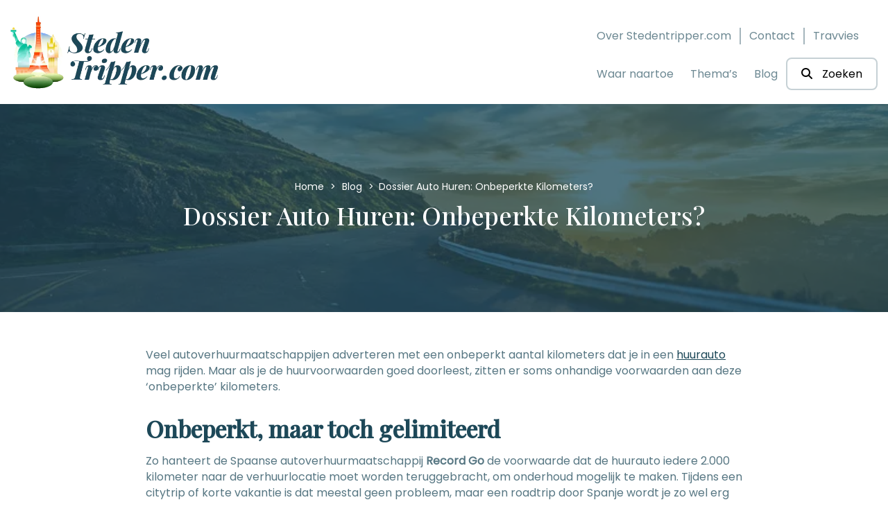

--- FILE ---
content_type: text/html; charset="UTF-8"
request_url: https://www.stedentripper.com/blog/dossier-auto-huren-onbeperkte-kilometers/
body_size: 13160
content:

<!DOCTYPE html>
<html lang="en">

<head>
    <meta charset="UTF-8">
    <meta http-equiv="X-UA-Compatible" content="IE=edge">
    <meta name="viewport" content="width=device-width, initial-scale=1.0">
    <title>
        Dossier Auto Huren: Onbeperkte Kilometers? - StedenTripper    </title>
    <meta name='robots' content='index, follow, max-image-preview:large, max-snippet:-1, max-video-preview:-1' />

	<!-- This site is optimized with the Yoast SEO plugin v23.7 - https://yoast.com/wordpress/plugins/seo/ -->
	<meta name="description" content="Een huurauto met onbeperkt aantal kilometers? StedenTripper ondervond dat &#039;onbeperkt&#039; een rekbaar begrip is voor sommige autoverhuurders. Lees hier meer." />
	<link rel="canonical" href="https://www.stedentripper.com/blog/dossier-auto-huren-onbeperkte-kilometers/" />
	<meta property="og:locale" content="nl_NL" />
	<meta property="og:type" content="article" />
	<meta property="og:title" content="Dossier Auto Huren: Onbeperkte Kilometers? - StedenTripper" />
	<meta property="og:description" content="Een huurauto met onbeperkt aantal kilometers? StedenTripper ondervond dat &#039;onbeperkt&#039; een rekbaar begrip is voor sommige autoverhuurders. Lees hier meer." />
	<meta property="og:url" content="https://www.stedentripper.com/blog/dossier-auto-huren-onbeperkte-kilometers/" />
	<meta property="og:site_name" content="StedenTripper" />
	<meta property="article:modified_time" content="2022-06-10T08:51:56+00:00" />
	<meta property="og:image" content="https://www.stedentripper.com/wp-content/uploads/2018/03/auto-huren.jpg" />
	<meta property="og:image:width" content="780" />
	<meta property="og:image:height" content="521" />
	<meta property="og:image:type" content="image/jpeg" />
	<meta name="twitter:card" content="summary_large_image" />
	<meta name="twitter:label1" content="Geschatte leestijd" />
	<meta name="twitter:data1" content="2 minuten" />
	<script type="application/ld+json" class="yoast-schema-graph">{"@context":"https://schema.org","@graph":[{"@type":"WebPage","@id":"https://www.stedentripper.com/blog/dossier-auto-huren-onbeperkte-kilometers/","url":"https://www.stedentripper.com/blog/dossier-auto-huren-onbeperkte-kilometers/","name":"Dossier Auto Huren: Onbeperkte Kilometers? - StedenTripper","isPartOf":{"@id":"https://www.stedentripper.com/#website"},"primaryImageOfPage":{"@id":"https://www.stedentripper.com/blog/dossier-auto-huren-onbeperkte-kilometers/#primaryimage"},"image":{"@id":"https://www.stedentripper.com/blog/dossier-auto-huren-onbeperkte-kilometers/#primaryimage"},"thumbnailUrl":"https://www.stedentripper.com/wp-content/uploads/2018/03/auto-huren.jpg","datePublished":"2018-04-07T08:27:02+00:00","dateModified":"2022-06-10T08:51:56+00:00","description":"Een huurauto met onbeperkt aantal kilometers? StedenTripper ondervond dat 'onbeperkt' een rekbaar begrip is voor sommige autoverhuurders. Lees hier meer.","inLanguage":"nl-NL","potentialAction":[{"@type":"ReadAction","target":["https://www.stedentripper.com/blog/dossier-auto-huren-onbeperkte-kilometers/"]}]},{"@type":"ImageObject","inLanguage":"nl-NL","@id":"https://www.stedentripper.com/blog/dossier-auto-huren-onbeperkte-kilometers/#primaryimage","url":"https://www.stedentripper.com/wp-content/uploads/2018/03/auto-huren.jpg","contentUrl":"https://www.stedentripper.com/wp-content/uploads/2018/03/auto-huren.jpg","width":780,"height":521},{"@type":"WebSite","@id":"https://www.stedentripper.com/#website","url":"https://www.stedentripper.com/","name":"StedenTripper","description":"Informatie voor alle steden!","potentialAction":[{"@type":"SearchAction","target":{"@type":"EntryPoint","urlTemplate":"https://www.stedentripper.com/?s={search_term_string}"},"query-input":{"@type":"PropertyValueSpecification","valueRequired":true,"valueName":"search_term_string"}}],"inLanguage":"nl-NL"}]}</script>
	<!-- / Yoast SEO plugin. -->


<link rel='dns-prefetch' href='//www.googletagmanager.com' />
<link rel='dns-prefetch' href='//stats.wp.com' />
<link rel="alternate" type="application/rss+xml" title="StedenTripper &raquo; Dossier Auto Huren: Onbeperkte Kilometers? reacties feed" href="https://www.stedentripper.com/blog/dossier-auto-huren-onbeperkte-kilometers/feed/" />
<link rel="alternate" title="oEmbed (JSON)" type="application/json+oembed" href="https://www.stedentripper.com/wp-json/oembed/1.0/embed?url=https%3A%2F%2Fwww.stedentripper.com%2Fblog%2Fdossier-auto-huren-onbeperkte-kilometers%2F" />
<link rel="alternate" title="oEmbed (XML)" type="text/xml+oembed" href="https://www.stedentripper.com/wp-json/oembed/1.0/embed?url=https%3A%2F%2Fwww.stedentripper.com%2Fblog%2Fdossier-auto-huren-onbeperkte-kilometers%2F&#038;format=xml" />
<style id='wp-img-auto-sizes-contain-inline-css' type='text/css'>
img:is([sizes=auto i],[sizes^="auto," i]){contain-intrinsic-size:3000px 1500px}
/*# sourceURL=wp-img-auto-sizes-contain-inline-css */
</style>
<style id='wp-emoji-styles-inline-css' type='text/css'>

	img.wp-smiley, img.emoji {
		display: inline !important;
		border: none !important;
		box-shadow: none !important;
		height: 1em !important;
		width: 1em !important;
		margin: 0 0.07em !important;
		vertical-align: -0.1em !important;
		background: none !important;
		padding: 0 !important;
	}
/*# sourceURL=wp-emoji-styles-inline-css */
</style>
<style id='classic-theme-styles-inline-css' type='text/css'>
/*! This file is auto-generated */
.wp-block-button__link{color:#fff;background-color:#32373c;border-radius:9999px;box-shadow:none;text-decoration:none;padding:calc(.667em + 2px) calc(1.333em + 2px);font-size:1.125em}.wp-block-file__button{background:#32373c;color:#fff;text-decoration:none}
/*# sourceURL=/wp-includes/css/classic-themes.min.css */
</style>
<link rel='stylesheet' id='contact-form-7-css' href='https://www.stedentripper.com/wp-content/plugins/contact-form-7/includes/css/styles.css?ver=5.9.8' type='text/css' media='all' />
<link rel='stylesheet' id='search-filter-plugin-styles-css' href='https://www.stedentripper.com/wp-content/plugins/search-filter-pro/public/assets/css/search-filter.min.css?ver=2.5.12' type='text/css' media='all' />
<link rel='stylesheet' id='wux-css' href='https://www.stedentripper.com/wp-content/themes/wux/wux.css?ver=1.1' type='text/css' media='all' />
<link rel='stylesheet' id='wux-extra-css' href='https://www.stedentripper.com/wp-content/themes/wux/wux-extra.css?ver=1.1' type='text/css' media='all' />
<link rel='stylesheet' id='wux-extra2-css' href='https://www.stedentripper.com/wp-content/themes/wux/wux-extra2.css?ver=1.1' type='text/css' media='all' />
<link rel='stylesheet' id='style-css' href='https://www.stedentripper.com/wp-content/themes/wux/style.css?ver=1.1' type='text/css' media='all' />
<script type="text/javascript" src="https://www.stedentripper.com/wp-includes/js/jquery/jquery.min.js?ver=3.7.1" id="jquery-core-js"></script>
<script type="text/javascript" src="https://www.stedentripper.com/wp-includes/js/jquery/jquery-migrate.min.js?ver=3.4.1" id="jquery-migrate-js"></script>
<script type="text/javascript" id="search-filter-plugin-build-js-extra">
/* <![CDATA[ */
var SF_LDATA = {"ajax_url":"https://www.stedentripper.com/wp-admin/admin-ajax.php","home_url":"https://www.stedentripper.com/","extensions":[]};
//# sourceURL=search-filter-plugin-build-js-extra
/* ]]> */
</script>
<script type="text/javascript" src="https://www.stedentripper.com/wp-content/plugins/search-filter-pro/public/assets/js/search-filter-build.min.js?ver=2.5.12" id="search-filter-plugin-build-js"></script>
<script type="text/javascript" src="https://www.stedentripper.com/wp-content/plugins/search-filter-pro/public/assets/js/chosen.jquery.min.js?ver=2.5.12" id="search-filter-plugin-chosen-js"></script>

<!-- Google tag (gtag.js) snippet toegevoegd door Site Kit -->

<!-- Google Analytics snippet toegevoegd door Site Kit -->
<script type="text/javascript" src="https://www.googletagmanager.com/gtag/js?id=G-DDQ87Y7S0C" id="google_gtagjs-js" async></script>
<script type="text/javascript" id="google_gtagjs-js-after">
/* <![CDATA[ */
window.dataLayer = window.dataLayer || [];function gtag(){dataLayer.push(arguments);}
gtag("set","linker",{"domains":["www.stedentripper.com"]});
gtag("js", new Date());
gtag("set", "developer_id.dZTNiMT", true);
gtag("config", "G-DDQ87Y7S0C");
//# sourceURL=google_gtagjs-js-after
/* ]]> */
</script>

<!-- Einde Google tag (gtag.js) snippet toegevoegd door Site Kit -->
<link rel="https://api.w.org/" href="https://www.stedentripper.com/wp-json/" /><link rel="alternate" title="JSON" type="application/json" href="https://www.stedentripper.com/wp-json/wp/v2/blog/93031" /><link rel="EditURI" type="application/rsd+xml" title="RSD" href="https://www.stedentripper.com/xmlrpc.php?rsd" />
<meta name="generator" content="WordPress 6.9" />
<link rel='shortlink' href='https://www.stedentripper.com/?p=93031' />
<meta name="generator" content="Site Kit by Google 1.138.0" />	<style>img#wpstats{display:none}</style>
				<script>
			document.documentElement.className = document.documentElement.className.replace('no-js', 'js');
		</script>
				<style>
			.no-js img.lazyload {
				display: none;
			}

			figure.wp-block-image img.lazyloading {
				min-width: 150px;
			}

						.lazyload, .lazyloading {
				opacity: 0;
			}

			.lazyloaded {
				opacity: 1;
				transition: opacity 400ms;
				transition-delay: 0ms;
			}

					</style>
		<link rel="icon" href="https://www.stedentripper.com/wp-content/uploads/2022/06/cropped-Stedentripper-favicon_512x512-32x32.jpg" sizes="32x32" />
<link rel="icon" href="https://www.stedentripper.com/wp-content/uploads/2022/06/cropped-Stedentripper-favicon_512x512-192x192.jpg" sizes="192x192" />
<link rel="apple-touch-icon" href="https://www.stedentripper.com/wp-content/uploads/2022/06/cropped-Stedentripper-favicon_512x512-180x180.jpg" />
<meta name="msapplication-TileImage" content="https://www.stedentripper.com/wp-content/uploads/2022/06/cropped-Stedentripper-favicon_512x512-270x270.jpg" />
		<style type="text/css" id="wp-custom-css">
			.std-blog-content p + p {
	margin-top: 16px;
}

.std-blog-content  p + h2 {
	margin-top: 24px;
}

.blog-template-default .std-page-header {
	min-height: 300px;
	display: flex;
	align-items: center;
}		</style>
		    <link rel="preconnect" href="https://fonts.googleapis.com" crossorigin>
    <link rel="preconnect" href="https://fonts.gstatic.com" crossorigin>

    <!-- <link href="https://fonts.googleapis.com/css2?family=Montserrat:wght@400;500;700&display=swap" rel="stylesheet" media="print" onload="this.media='all'"> -->
    <link href="https://fonts.googleapis.com/css2?family=Playfair+Display:wght@500&display=swap" rel="stylesheet" media="print" onload="this.media='all'">
    <link href="https://fonts.googleapis.com/css2?family=Poppins:wght@400&display=swap" rel="stylesheet">

    <script async defer src="https://widget.getyourguide.com/dist/pa.umd.production.min.js" data-gyg-partner-id="VJ37DT1"></script>
<style id='wp-block-group-inline-css' type='text/css'>
.wp-block-group{box-sizing:border-box}:where(.wp-block-group.wp-block-group-is-layout-constrained){position:relative}
/*# sourceURL=https://www.stedentripper.com/wp-includes/blocks/group/style.min.css */
</style>
<style id='global-styles-inline-css' type='text/css'>
:root{--wp--preset--aspect-ratio--square: 1;--wp--preset--aspect-ratio--4-3: 4/3;--wp--preset--aspect-ratio--3-4: 3/4;--wp--preset--aspect-ratio--3-2: 3/2;--wp--preset--aspect-ratio--2-3: 2/3;--wp--preset--aspect-ratio--16-9: 16/9;--wp--preset--aspect-ratio--9-16: 9/16;--wp--preset--color--black: #000000;--wp--preset--color--cyan-bluish-gray: #abb8c3;--wp--preset--color--white: #ffffff;--wp--preset--color--pale-pink: #f78da7;--wp--preset--color--vivid-red: #cf2e2e;--wp--preset--color--luminous-vivid-orange: #ff6900;--wp--preset--color--luminous-vivid-amber: #fcb900;--wp--preset--color--light-green-cyan: #7bdcb5;--wp--preset--color--vivid-green-cyan: #00d084;--wp--preset--color--pale-cyan-blue: #8ed1fc;--wp--preset--color--vivid-cyan-blue: #0693e3;--wp--preset--color--vivid-purple: #9b51e0;--wp--preset--gradient--vivid-cyan-blue-to-vivid-purple: linear-gradient(135deg,rgb(6,147,227) 0%,rgb(155,81,224) 100%);--wp--preset--gradient--light-green-cyan-to-vivid-green-cyan: linear-gradient(135deg,rgb(122,220,180) 0%,rgb(0,208,130) 100%);--wp--preset--gradient--luminous-vivid-amber-to-luminous-vivid-orange: linear-gradient(135deg,rgb(252,185,0) 0%,rgb(255,105,0) 100%);--wp--preset--gradient--luminous-vivid-orange-to-vivid-red: linear-gradient(135deg,rgb(255,105,0) 0%,rgb(207,46,46) 100%);--wp--preset--gradient--very-light-gray-to-cyan-bluish-gray: linear-gradient(135deg,rgb(238,238,238) 0%,rgb(169,184,195) 100%);--wp--preset--gradient--cool-to-warm-spectrum: linear-gradient(135deg,rgb(74,234,220) 0%,rgb(151,120,209) 20%,rgb(207,42,186) 40%,rgb(238,44,130) 60%,rgb(251,105,98) 80%,rgb(254,248,76) 100%);--wp--preset--gradient--blush-light-purple: linear-gradient(135deg,rgb(255,206,236) 0%,rgb(152,150,240) 100%);--wp--preset--gradient--blush-bordeaux: linear-gradient(135deg,rgb(254,205,165) 0%,rgb(254,45,45) 50%,rgb(107,0,62) 100%);--wp--preset--gradient--luminous-dusk: linear-gradient(135deg,rgb(255,203,112) 0%,rgb(199,81,192) 50%,rgb(65,88,208) 100%);--wp--preset--gradient--pale-ocean: linear-gradient(135deg,rgb(255,245,203) 0%,rgb(182,227,212) 50%,rgb(51,167,181) 100%);--wp--preset--gradient--electric-grass: linear-gradient(135deg,rgb(202,248,128) 0%,rgb(113,206,126) 100%);--wp--preset--gradient--midnight: linear-gradient(135deg,rgb(2,3,129) 0%,rgb(40,116,252) 100%);--wp--preset--font-size--small: 13px;--wp--preset--font-size--medium: 20px;--wp--preset--font-size--large: 36px;--wp--preset--font-size--x-large: 42px;--wp--preset--spacing--20: 0.44rem;--wp--preset--spacing--30: 0.67rem;--wp--preset--spacing--40: 1rem;--wp--preset--spacing--50: 1.5rem;--wp--preset--spacing--60: 2.25rem;--wp--preset--spacing--70: 3.38rem;--wp--preset--spacing--80: 5.06rem;--wp--preset--shadow--natural: 6px 6px 9px rgba(0, 0, 0, 0.2);--wp--preset--shadow--deep: 12px 12px 50px rgba(0, 0, 0, 0.4);--wp--preset--shadow--sharp: 6px 6px 0px rgba(0, 0, 0, 0.2);--wp--preset--shadow--outlined: 6px 6px 0px -3px rgb(255, 255, 255), 6px 6px rgb(0, 0, 0);--wp--preset--shadow--crisp: 6px 6px 0px rgb(0, 0, 0);}:where(.is-layout-flex){gap: 0.5em;}:where(.is-layout-grid){gap: 0.5em;}body .is-layout-flex{display: flex;}.is-layout-flex{flex-wrap: wrap;align-items: center;}.is-layout-flex > :is(*, div){margin: 0;}body .is-layout-grid{display: grid;}.is-layout-grid > :is(*, div){margin: 0;}:where(.wp-block-columns.is-layout-flex){gap: 2em;}:where(.wp-block-columns.is-layout-grid){gap: 2em;}:where(.wp-block-post-template.is-layout-flex){gap: 1.25em;}:where(.wp-block-post-template.is-layout-grid){gap: 1.25em;}.has-black-color{color: var(--wp--preset--color--black) !important;}.has-cyan-bluish-gray-color{color: var(--wp--preset--color--cyan-bluish-gray) !important;}.has-white-color{color: var(--wp--preset--color--white) !important;}.has-pale-pink-color{color: var(--wp--preset--color--pale-pink) !important;}.has-vivid-red-color{color: var(--wp--preset--color--vivid-red) !important;}.has-luminous-vivid-orange-color{color: var(--wp--preset--color--luminous-vivid-orange) !important;}.has-luminous-vivid-amber-color{color: var(--wp--preset--color--luminous-vivid-amber) !important;}.has-light-green-cyan-color{color: var(--wp--preset--color--light-green-cyan) !important;}.has-vivid-green-cyan-color{color: var(--wp--preset--color--vivid-green-cyan) !important;}.has-pale-cyan-blue-color{color: var(--wp--preset--color--pale-cyan-blue) !important;}.has-vivid-cyan-blue-color{color: var(--wp--preset--color--vivid-cyan-blue) !important;}.has-vivid-purple-color{color: var(--wp--preset--color--vivid-purple) !important;}.has-black-background-color{background-color: var(--wp--preset--color--black) !important;}.has-cyan-bluish-gray-background-color{background-color: var(--wp--preset--color--cyan-bluish-gray) !important;}.has-white-background-color{background-color: var(--wp--preset--color--white) !important;}.has-pale-pink-background-color{background-color: var(--wp--preset--color--pale-pink) !important;}.has-vivid-red-background-color{background-color: var(--wp--preset--color--vivid-red) !important;}.has-luminous-vivid-orange-background-color{background-color: var(--wp--preset--color--luminous-vivid-orange) !important;}.has-luminous-vivid-amber-background-color{background-color: var(--wp--preset--color--luminous-vivid-amber) !important;}.has-light-green-cyan-background-color{background-color: var(--wp--preset--color--light-green-cyan) !important;}.has-vivid-green-cyan-background-color{background-color: var(--wp--preset--color--vivid-green-cyan) !important;}.has-pale-cyan-blue-background-color{background-color: var(--wp--preset--color--pale-cyan-blue) !important;}.has-vivid-cyan-blue-background-color{background-color: var(--wp--preset--color--vivid-cyan-blue) !important;}.has-vivid-purple-background-color{background-color: var(--wp--preset--color--vivid-purple) !important;}.has-black-border-color{border-color: var(--wp--preset--color--black) !important;}.has-cyan-bluish-gray-border-color{border-color: var(--wp--preset--color--cyan-bluish-gray) !important;}.has-white-border-color{border-color: var(--wp--preset--color--white) !important;}.has-pale-pink-border-color{border-color: var(--wp--preset--color--pale-pink) !important;}.has-vivid-red-border-color{border-color: var(--wp--preset--color--vivid-red) !important;}.has-luminous-vivid-orange-border-color{border-color: var(--wp--preset--color--luminous-vivid-orange) !important;}.has-luminous-vivid-amber-border-color{border-color: var(--wp--preset--color--luminous-vivid-amber) !important;}.has-light-green-cyan-border-color{border-color: var(--wp--preset--color--light-green-cyan) !important;}.has-vivid-green-cyan-border-color{border-color: var(--wp--preset--color--vivid-green-cyan) !important;}.has-pale-cyan-blue-border-color{border-color: var(--wp--preset--color--pale-cyan-blue) !important;}.has-vivid-cyan-blue-border-color{border-color: var(--wp--preset--color--vivid-cyan-blue) !important;}.has-vivid-purple-border-color{border-color: var(--wp--preset--color--vivid-purple) !important;}.has-vivid-cyan-blue-to-vivid-purple-gradient-background{background: var(--wp--preset--gradient--vivid-cyan-blue-to-vivid-purple) !important;}.has-light-green-cyan-to-vivid-green-cyan-gradient-background{background: var(--wp--preset--gradient--light-green-cyan-to-vivid-green-cyan) !important;}.has-luminous-vivid-amber-to-luminous-vivid-orange-gradient-background{background: var(--wp--preset--gradient--luminous-vivid-amber-to-luminous-vivid-orange) !important;}.has-luminous-vivid-orange-to-vivid-red-gradient-background{background: var(--wp--preset--gradient--luminous-vivid-orange-to-vivid-red) !important;}.has-very-light-gray-to-cyan-bluish-gray-gradient-background{background: var(--wp--preset--gradient--very-light-gray-to-cyan-bluish-gray) !important;}.has-cool-to-warm-spectrum-gradient-background{background: var(--wp--preset--gradient--cool-to-warm-spectrum) !important;}.has-blush-light-purple-gradient-background{background: var(--wp--preset--gradient--blush-light-purple) !important;}.has-blush-bordeaux-gradient-background{background: var(--wp--preset--gradient--blush-bordeaux) !important;}.has-luminous-dusk-gradient-background{background: var(--wp--preset--gradient--luminous-dusk) !important;}.has-pale-ocean-gradient-background{background: var(--wp--preset--gradient--pale-ocean) !important;}.has-electric-grass-gradient-background{background: var(--wp--preset--gradient--electric-grass) !important;}.has-midnight-gradient-background{background: var(--wp--preset--gradient--midnight) !important;}.has-small-font-size{font-size: var(--wp--preset--font-size--small) !important;}.has-medium-font-size{font-size: var(--wp--preset--font-size--medium) !important;}.has-large-font-size{font-size: var(--wp--preset--font-size--large) !important;}.has-x-large-font-size{font-size: var(--wp--preset--font-size--x-large) !important;}
/*# sourceURL=global-styles-inline-css */
</style>
</head>

<body class="wp-singular blog-template-default single single-blog postid-93031 wp-theme-wux wpb-body is--nav-1">

    <nav class="wpb-navigation">
    <div class="container">
        <div class="inner">
            <a class="logo" href="/">
                <img class="logo-primary lazyload" data-src="https://www.stedentripper.com/wp-content/uploads/2022/05/Stedentripper.com_groen_nieuw.png" alt="Stedentrippers logo" width="300" height="111" src="[data-uri]" style="--smush-placeholder-width: 300px; --smush-placeholder-aspect-ratio: 300/111;"><noscript><img class="logo-primary" src="https://www.stedentripper.com/wp-content/uploads/2022/05/Stedentripper.com_groen_nieuw.png" alt="Stedentrippers logo" width="300" height="111"></noscript>
            </a>
            <div class="wpb-menu">
                <ul class="upper-menu">
                    <li class="menu-item menu-item-type-custom menu-item-object-custom current-menu-item">
                        <a href="/over-stedentripper/" aria-current="page">Over Stedentripper.com</a>
                    </li>
                    <li class="divider"></li>
                    <li class="menu-item menu-item-type-custom menu-item-object-custom current-menu-item">
                        <a href="/over-stedentripper/contact/" aria-current="page">Contact</a>
                    </li>
                    <li class="divider"></li>
                    <li class="menu-item menu-item-type-custom menu-item-object-custom current-menu-item">
                        <a href="/travvies/" aria-current="page">Travvies</a>
                    </li>
                </ul>
                <ul id="menu-hoofdmenu" class="menu">
                    <li id="menu-item-516" class="menu-item menu-item-type-post_type menu-item-object-page menu-item-516"><a href="https://www.stedentripper.com/stedenoverzicht/">Waar naartoe</a></li>
<li id="menu-item-539" class="menu-item menu-item-type-post_type menu-item-object-page menu-item-539"><a href="https://www.stedentripper.com/steden-per-thema/">Thema&#8217;s</a></li>
<li id="menu-item-462" class="menu-item menu-item-type-custom menu-item-object-custom menu-item-462"><a href="/blog/">Blog</a></li>
                    <li class="search">
                        <button type="button" onclick="openSearchField();"><i class="fa-solid fa-magnifying-glass"></i> Zoeken</button>
                    </li>
                </ul>

            </div>
            <div class="menu-buttons">
                <div class="mobile-search-icon" onclick="openSearchField();">
                    <i class="fa-solid fa-magnifying-glass"></i>
                </div>
                <div class="nav-trigger" onclick="toggleNavbar()">
                    <div class="nav-hamburger__line is--top"></div>
                    <div class="nav-hamburger__line is--bottom"></div>
                </div>
            </div>
        </div>
    </div>
</nav>

<script>

</script>    
    <section class="std-search-overlay">
        <div class="blur"></div>
        <div class="container">
            <h2>Hier begint jouw <span>zoektocht</span> naar het ontdekken van de mooiste steden!</h2>
            <form action="/" class="std-search-form" method="GET">
                <div class="left">
                    <i class="fa-solid fa-magnifying-glass"></i>                
                </div>
                <div class="middle">
                    <input class="overlay-search-field" type="text" name="s" placeholder="Steden, bezienswaardigheden, amusement, overnachtingen, etc.">
                </div>
                <!-- <input type="hidden" value="land" name="post_type[]"> -->
                <input type="hidden" value="stad" name="post_type[]">
                <input type="hidden" value="bezienswaardigheden" name="post_type[]">
                <div class="right">
                    <button type="submit">Zoeken</button>
                </div>
            </form>
        </div>
    </section><section class="std-page-header lazyload" style="background-image:inherit" data-bg-image="url(https://www.stedentripper.com/wp-content/uploads/2018/03/auto-huren.jpg)">
    <div class="std-overlay"></div>
    <div class="container">
        <div class="inner wpb-text-align-center">
                <p id="wpb-breadcrumbs">
        <span>
            <a href="https://www.stedentripper.com">
                Home
            </a> &gt; 

                                                <a href="/blog/">
                        Blog                    </a> &gt;
                                                                <span class="breadcrumb_last" aria-current="page">
                        Dossier Auto Huren: Onbeperkte Kilometers?                    </span>
                                        
        </span>
    </p>
    <script type="application/ld+json">{
    "@context": "https://schema.org",
    "@type": "BreadcrumbList",
    "ItemListElement": [
        {
            "@type": "ListItem",
            "position": 1,
            "name": "Home",
            "item": "https://www.stedentripper.com"
        },
        {
            "@type": "ListItem",
            "position": 2,
            "name": "Blog",
            "item": "https://www.stedentripper.com/blog/"
        },
        {
            "@type": "ListItem",
            "position": 3,
            "name": "Dossier Auto Huren: Onbeperkte Kilometers?",
            "item": "https://www.stedentripper.com/blog/dossier-auto-huren-onbeperkte-kilometers/"
        }
    ]
}</script>
                <h1>Dossier Auto Huren: Onbeperkte Kilometers?</h1>
        </div>
    </div>
    <section class="std-blog-detail-categories">
        <div class="container">
                    </div>
    </section>
</section>

<section class="std-blog-content">
    <div class="container">
        <div class="content">
            <p>Veel autoverhuurmaatschappijen adverteren met een onbeperkt aantal kilometers dat je in een <a href="/blog/92907/dossier-huurauto-citytrip-vakantie/">huurauto</a> mag rijden. Maar als je de huurvoorwaarden goed doorleest, zitten er soms onhandige voorwaarden aan deze &#8216;onbeperkte&#8217; kilometers.</p>
<h2>Onbeperkt, maar toch gelimiteerd</h2>
<p>Zo hanteert de Spaanse autoverhuurmaatschappij <strong>Record Go</strong> de voorwaarde dat de huurauto iedere 2.000 kilometer naar de verhuurlocatie moet worden teruggebracht, om onderhoud mogelijk te maken. Tijdens een citytrip of korte vakantie is dat meestal geen probleem, maar een roadtrip door Spanje wordt je zo wel erg lastig gemaakt.</p>
<h2>Roadtrip!</h2>
<p>Plan je een rondreis door de Verenigde Staten? Let er dan goed op dat de &#8216;unlimited mileage&#8217; ook voor meerdere staten geldt. Sommige verhuurders beperken dit namelijk tot één of meerdere staten, waardoor je &#8211; als je buiten deze staten rijdt &#8211; met extra kosten kunt worden opgezadeld. </p>
<p>Dit komt trouwens ook voor binnen Europa, en de beperkingen gelden niet alleen voor landgrenzen. Wil je een bezoek aan het Spaanse, Italiaanse of Griekse vasteland combineren met een uitstapje naar één van de eilanden van deze landen, zoals <a href="http://www.holidaycars.com/autohuur/spanje/ibiza-airport/">Ibiza</a>, Corfu of Sicilië? Lees dan goed de voorwaarden door, of dit wel is toegestaan. </p>
<h2>Een extra bestuurder is extra duur</h2>
<p>Als je een langere roadtrip maakt, is het wel prettig om af en toe van bestuurder te kunnen wisselen. Sommige autoverhuurmaatschappijen maken juist deze combinatie &#8211; onbeperkte kilometers en een extra bestuurder &#8211; behoorlijk prijzig. </p>
<p>Bedenk vooraf of een extra bestuurder nodig is, en vergelijk dit goed tijdens het boeken. Als je dit aan de verhuurdesk van de autoverhuurder moet bijboeken, betaal je de hoofdprijs.</p>
<h2>Langere huurperiode</h2>
<p>Huur je een auto voor langere periode? Ook dan kun je tegen mitsen en maren in klein lettertype aanlopen. Zo geldt de term &#8216;onbeperkte kilometers&#8217; bij o.a. <strong>Alamo </strong>en <strong>Avis </strong>niet bij een verhuurperiode langer dan 28 dagen.</p>
<h2>Minder ver in een duur model</h2>
<p>Autoverhuurmaatschappijen kunnen de onbeperkte kilometers ook limiteren tot bepaalde auto-klassen. Soms zijn de duurdere categorieën uitgesloten voor ongelimiteerde afstanden. Voor verre afstanden en lange toertochten zul je dan voor een auto buiten de premium of premium plus-klasse moeten kiezen. Bij onder meer (opnieuw) <strong>Alamo </strong>en <strong>Avis </strong>geldt dit overigens ook voor bestelwagens.</p>
<img decoding="async" data-src="/wp-content/uploads/2018/03/auto-huren.jpg" alt="" width="780" height="521" class="alignnone size-full wp-image-124978 lazyload" data-srcset="https://www.stedentripper.com/wp-content/uploads/2018/03/auto-huren.jpg 780w, https://www.stedentripper.com/wp-content/uploads/2018/03/auto-huren-300x200.jpg 300w, https://www.stedentripper.com/wp-content/uploads/2018/03/auto-huren-768x513.jpg 768w" data-sizes="(max-width: 780px) 100vw, 780px" src="[data-uri]" style="--smush-placeholder-width: 780px; --smush-placeholder-aspect-ratio: 780/521;" /><noscript><img decoding="async" src="/wp-content/uploads/2018/03/auto-huren.jpg" alt="" width="780" height="521" class="alignnone size-full wp-image-124978" srcset="https://www.stedentripper.com/wp-content/uploads/2018/03/auto-huren.jpg 780w, https://www.stedentripper.com/wp-content/uploads/2018/03/auto-huren-300x200.jpg 300w, https://www.stedentripper.com/wp-content/uploads/2018/03/auto-huren-768x513.jpg 768w" sizes="(max-width: 780px) 100vw, 780px" /></noscript>
        </div>
        <div class="std-comments">
                    </div>
    </div>
</section>


    <section class="std-grid wpb-grid">
        <div class="container">
            <div class="header">
                <h2>Recente artikelen</h2>
            </div>
            <div class="inner wpb-col-count--2">
                                    <a class="item std-bekijken-hover" href="/blog/tour-de-france-met-het-gezin-de-zomer-in-zuid-frankrijk">
                        <img width="1920" height="1280" data-src="https://www.stedentripper.com/wp-content/uploads/2025/12/1767018217.jpg" class="attachment-post-thumbnail size-post-thumbnail wp-post-image lazyload" alt="arc de triomphe" decoding="async" data-srcset="https://www.stedentripper.com/wp-content/uploads/2025/12/1767018217.jpg 1920w, https://www.stedentripper.com/wp-content/uploads/2025/12/1767018217-300x200.jpg 300w, https://www.stedentripper.com/wp-content/uploads/2025/12/1767018217-1024x683.jpg 1024w, https://www.stedentripper.com/wp-content/uploads/2025/12/1767018217-768x512.jpg 768w, https://www.stedentripper.com/wp-content/uploads/2025/12/1767018217-1536x1024.jpg 1536w" data-sizes="(max-width: 1920px) 100vw, 1920px" src="[data-uri]" style="--smush-placeholder-width: 1920px; --smush-placeholder-aspect-ratio: 1920/1280;" /><noscript><img width="1920" height="1280" src="https://www.stedentripper.com/wp-content/uploads/2025/12/1767018217.jpg" class="attachment-post-thumbnail size-post-thumbnail wp-post-image" alt="arc de triomphe" decoding="async" srcset="https://www.stedentripper.com/wp-content/uploads/2025/12/1767018217.jpg 1920w, https://www.stedentripper.com/wp-content/uploads/2025/12/1767018217-300x200.jpg 300w, https://www.stedentripper.com/wp-content/uploads/2025/12/1767018217-1024x683.jpg 1024w, https://www.stedentripper.com/wp-content/uploads/2025/12/1767018217-768x512.jpg 768w, https://www.stedentripper.com/wp-content/uploads/2025/12/1767018217-1536x1024.jpg 1536w" sizes="(max-width: 1920px) 100vw, 1920px" /></noscript>                        <h3 class="h3">Tour de France met het gezin: de zomer in Zuid-Frankrijk</h3>
                        <p>De Tour de France is iets dat je minstens &eacute;&eacute;n keer van dichtbij wilt meemaken. Heb je kinderen, dan is het extra leuk om hen die ervaring ook te geven. Vorig jaar was een vakantiehuis huren in de Dordogne misschien ideaal, maar dit jaar reis je beter richting de Franse Alpen. Die regio ken je waarschijnlijk vooral van het ski&euml;n, maar in de zomer leeft het er net zo goed: de frisse berglucht, groene dalen en sfeervolle dorpen maken dit een prachtige plek om de Tour te volgen.
Omdat de ronde midden in de zomer plaatsvindt, combineer je een bezoek makkelijk met een kindvriendelijke vakantie. Benieuwd wat er in de Franse Alpen allemaal te beleven valt? Dat lees je in dit artikel.
Wat kun je in de zomer doen in de Franse Alpen?
Als je de Tour De France van dichtbij wilt meemaken, kan dat het beste vanuit een luxe vakantieverblijf in AlpChalets Portes du Soleil of AlpResort Portes du Soleil. Verblijf je in een van deze parken, dan zit je zo bij de aankomst in Thonon les Bains. Na een dag vol drukte is het fijn om neer te ploffen in je chalet of appartement, waar je in alle stilte uitkijkt over de bergen. Je dagen in de Alpen hoeven echter niet alleen om de Tour te draaien. Je kunt er alle kanten op, zelf en met de kids:


Wandel over bergpaden met uitzicht in elke richting
Neem de lift omhoog voor een panorama dat je nooit vergeet
Bezoek een van de levendige markten in de omgeving
Ga zwemmen in het Meer van Gen&egrave;ve of ga mee met een rondvaart
Bezoek Lindarets, een geitendorp dat in het bijzonder leuk is voor jonge kinderen
Ga met het hele gezin naar Aquaparc Bouveret
Fiets zelf een stuk van een bekende route


Hoe ver moet je reizen om de Tour de France in het echt mee te maken?
Verblijf je bij een van de parken in Portes du Soleil, dan ben je slechts veertig minuten verwijderd van Thonon les Bains. Een mooie afstand als je met de auto naar Frankrijk gaat. Let wel op, want met het openbaar vervoer is de afstand groter en is de Tour veel moeilijker te bereiken. Houd er daarnaast rekening mee dat de reistijd afhankelijk is van hoe je rijdt.

Andere plaatsen om de Tour de France mee te maken
Wil je de Tour de France liever vanaf een andere plek aanschouwen? Dan is ook Bergerac een aanrader. Vanaf Domaine de Lanzac reis je naar deze plaats, waar je niet alleen geniet van de wielertocht, maar ook van geschiedenis en cultuur. Bergerac heeft haar rijkdom namelijk te danken aan haar handelsgeschiedenis.
Bezoek de Tour de France en geniet van Zuid-Frankrijk
De Tour de France vindt in 2026 plaats van 4 juli tot en met 26 juli. Dat is ook nog eens de perfecte periode om een vakantie in Zuid-Frankrijk te plannen! Daarbij valt de aankomst van de wielrenners in Thonos les Bains tijdens de schoolvakantie, dus dit plan kan niet meer stuk. Boek zo snel mogelijk je trip, voordat de parken vol zijn, en van de zomer juicht jouw gezin de deelnemers van de Tour de France langs de weg toe.
</p>
                        <div class="std-bekijken">
                            <span>Bekijken</span>
                            <i class="fa-solid fa-arrow-right"></i>
                        </div>
                    </a>
                                    <a class="item std-bekijken-hover" href="/blog/plan-een-stedentrip-met-een-sportief-tintje-naar-manchester">
                        <img width="1000" height="667" data-src="https://www.stedentripper.com/wp-content/uploads/2025/12/1765461114.jpg" class="attachment-post-thumbnail size-post-thumbnail wp-post-image lazyload" alt="Manchester" decoding="async" data-srcset="https://www.stedentripper.com/wp-content/uploads/2025/12/1765461114.jpg 1000w, https://www.stedentripper.com/wp-content/uploads/2025/12/1765461114-300x200.jpg 300w, https://www.stedentripper.com/wp-content/uploads/2025/12/1765461114-768x512.jpg 768w" data-sizes="(max-width: 1000px) 100vw, 1000px" src="[data-uri]" style="--smush-placeholder-width: 1000px; --smush-placeholder-aspect-ratio: 1000/667;" /><noscript><img width="1000" height="667" src="https://www.stedentripper.com/wp-content/uploads/2025/12/1765461114.jpg" class="attachment-post-thumbnail size-post-thumbnail wp-post-image" alt="Manchester" decoding="async" srcset="https://www.stedentripper.com/wp-content/uploads/2025/12/1765461114.jpg 1000w, https://www.stedentripper.com/wp-content/uploads/2025/12/1765461114-300x200.jpg 300w, https://www.stedentripper.com/wp-content/uploads/2025/12/1765461114-768x512.jpg 768w" sizes="(max-width: 1000px) 100vw, 1000px" /></noscript>                        <h3 class="h3">Plan een stedentrip met een sportief tintje naar Manchester</h3>
                        <p>In het noordwesten van Engeland, gelegen in het graafschap Greater Manchester, vind je een door velen onontdekte stad: Manchester. Heb jij een stedentrip naar deze plek al eens overwogen? Een belangrijk voordeel van Manchester is dat het centrum compact is. Dat maakt het mogelijk om de leukste bezienswaardigheden in relatief korte tijd en al wandelend te bezichtigen. Een ander voordeel van Manchester: je vliegt er in zo&rsquo;n anderhalf uur heen vanuit Amsterdam of Brussel. De ideale bestemming voor een lang weekend op pad met het gezin!&nbsp;
Ook voor vriendengroepen leent de stad zich goed. Zo kun je&nbsp;Manchester City tickets kopen bij P1 Travel, om je stedentrip van een sportieve touch te voorzien. In de afgelopen jaren is Manchester City uitgegroeid tot een van de beste Europese voetbalteams. Kies je liever voor historie? Breng in dat geval een bezoek aan The Theatre of Dreams, ofwel Old Trafford, voor een&nbsp;Manchester United wedstrijd. De ultieme voetbalsfeer ervaar je tijdens de derby tussen beide topclubs.&nbsp;
Op zoek naar cultuur in het Engelse Manchester&nbsp;
Manchester heeft verschillende culturele hoogstandjes in petto voor haar bezoekers. Breng bijvoorbeeld een bezoek aan de kathedraal, waarvan de constructie al in 1215 begon. Oorspronkelijk was het overigens geen kathedraal maar een kerk; het Anglicaanse bisdom nam de kerk in de 19e eeuw over.&nbsp;
Ook het stadhuis is een bezoek waard. Je vindt het stadhuis aan het Albert Square, wat een van de grotere pleinen in het centrum van de stad is. Grenzend aan dit plein vind je verschillende andere Victoriaanse bouwwerken. Ook voor een hapje en drankje kun je hier terecht. Je vindt er tal van leuke restaurants en caf&eacute;s.&nbsp;
Diverse musea in het centrum van de stad
Naast de culturele bouwwerken in Manchester, kun je hier terecht voor een breed scala aan musea. Onder meer het MOSI, Museum of Science and Industry, is hierbij een bezoek waard. In dit museum wordt ingezoomd op de ontwikkeling van de wetenschap en de industrie. Dat in relatie tot de groei van de stad zelf. Wil je meer weten over het leven van de mensen in Manchester? In dat geval zou je het People&rsquo;s History Museum moeten bezoeken. Dit museum biedt veel informatie over de ontwikkeling van de lokale en nationale arbeidersklasse.&nbsp;
Combineer je een bezoek aan Manchester met een sportwedstrijd? In dat geval zou je ook naar het National Football Museum kunnen gaan. Het is de ideale plek voor de &eacute;chte voetbalfanaat.&nbsp;</p>
                        <div class="std-bekijken">
                            <span>Bekijken</span>
                            <i class="fa-solid fa-arrow-right"></i>
                        </div>
                    </a>
                            </div>
        </div>
    </section>


<footer class="std-footer wpb-grid">
    <div class="container">
        <!-- <div class="header">
            <a class="logo" href="/">
                <img width="250px" height="50px" class="logo-primary lazyload" data-src="https://www.stedentripper.com/wp-content/uploads/2022/05/Stedentripper.com_wit_nieuw.png" alt="Stedentrippers logo wit" src="[data-uri]" style="--smush-placeholder-width: 250px; --smush-placeholder-aspect-ratio: 250/50;"><noscript><img width="250px" height="50px" class="logo-primary" src="https://www.stedentripper.com/wp-content/uploads/2022/05/Stedentripper.com_wit_nieuw.png" alt="Stedentrippers logo wit"></noscript>
            </a>
            <hr>
        </div> -->
        <div class="main">
            <div class="container">
                <div class="inner wpb-col-count--4">
                    <div class ="footer-menu"><img loading="lazy" decoding="async" data-src="https://www.stedentripper.com/wp-content/uploads/2022/05/Stedentripper.com_wit_nieuw.png" alt="Stedentrippers logo wit" width="250" height="93" src="[data-uri]" class="lazyload" style="--smush-placeholder-width: 250px; --smush-placeholder-aspect-ratio: 250/93;"><noscript><img loading="lazy" decoding="async" src="https://www.stedentripper.com/wp-content/uploads/2022/05/Stedentripper.com_wit_nieuw.png" alt="Stedentrippers logo wit" width="250" height="93"></noscript>
<span class="menu-title">Algemeen</span>
<ul class="custom">
            <li><a href="https://www.stedentripper.com/over-stedentripper/" class="menu-item">Over Stedentripper.com</a></li>
            <li><a href="https://www.stedentripper.com/over-stedentripper/contact/" class="menu-item">Contact</a></li>
            <li><a href="https://www.stedentripper.com/over-stedentripper/copyright/" class="menu-item">Copyright</a></li>
            <li><a href="https://www.stedentripper.com/stedenoverzicht/" class="menu-item">Alle steden</a></li>
            <li><a href="https://www.stedentripper.com/samenwerkingen/" class="menu-item">Samenwerkingen</a></li>
    </ul>
</div><div class ="footer-menu">
<div class="wp-block-group"><div class="wp-block-group__inner-container is-layout-flow wp-block-group-is-layout-flow"><span class="menu-title"><i class="fa-solid fa-building"></i>Populaire steden</span>
<ul>
            <li><a href="/belgie/antwerpen/" class="menu-item">Stedentrip Antwerpen</a></li>
            <li><a href="/spanje/barcelona/" class="menu-item">Stedentrip Barcelona</a></li>
            <li><a href="/duitsland/berlijn/" class="menu-item">Stedentrip Berlijn</a></li>
            <li><a href="/ierland/dublin/" class="menu-item">Stedentrip Dublin</a></li>
            <li><a href="/italie/florence/" class="menu-item">Stedentrip Florence</a></li>
            <li><a href="/frankrijk/parijs/" class="menu-item">Stedentrip Parijs</a></li>
            <li><a href="/groot-brittannie/londen/" class="menu-item">Stedentrip Londen</a></li>
    </ul>
</div></div>
</div><div class ="footer-menu">
<div class="wp-block-group"><div class="wp-block-group__inner-container is-layout-flow wp-block-group-is-layout-flow"><span class="menu-title"><i class="fa-solid fa-ellipsis-vertical"></i>Overige</span>
<ul>
            <li><a href="https://www.stedentripper.com/stedentrips-vanaf-charleroi/" class="menu-item">Stedentrips vanaf Brussel</a></li>
            <li><a href="https://www.stedentripper.com/stedentrips-vanaf-eindhoven/" class="menu-item">Stedentrips vanaf Eindhoven</a></li>
            <li><a href="https://www.stedentripper.com/stedentrips-vanaf-groningen/" class="menu-item">Stedentrips vanaf Groningen</a></li>
            <li><a href="https://www.stedentripper.com/stedentrips-vanaf-maastricht/" class="menu-item">Stedentrips vanaf Maastricht</a></li>
            <li><a href="https://www.stedentripper.com/stedentrips-vanaf-rotterdam/" class="menu-item">Stedentrips vanaf Rotterdam</a></li>
            <li><a href="https://www.stedentripper.com/blog/" class="menu-item">StedenTripper's Travel Blog</a></li>
            <li><a href="https://www.stedentripper.com/big-city/" class="menu-item">The Big City fotoreportages</a></li>
    </ul>
</div></div>
</div>                    <!-- <div class="menu"><ul>
<li class="page_item page-item-125438"><a href="https://www.stedentripper.com/over-stedentripper/contact/">Contact</a></li>
<li class="page_item page-item-125448"><a href="https://www.stedentripper.com/over-stedentripper/copyright/">Copyright</a></li>
<li class="page_item page-item-443"><a href="https://www.stedentripper.com/">Home</a></li>
<li class="page_item page-item-125433"><a href="https://www.stedentripper.com/over-stedentripper/">Over stedentripper.com</a></li>
<li class="page_item page-item-127085"><a href="https://www.stedentripper.com/samenwerkingen/">Samenwerkingen</a></li>
<li class="page_item page-item-529"><a href="https://www.stedentripper.com/steden-per-thema/">Steden per thema</a></li>
<li class="page_item page-item-514"><a href="https://www.stedentripper.com/stedenoverzicht/">Stedenoverzicht</a></li>
<li class="page_item page-item-125536"><a href="https://www.stedentripper.com/lokale-vliegvelden/">Stedentrips vanaf regionale vliegvelden</a></li>
<li class="page_item page-item-125519"><a href="https://www.stedentripper.com/stedentrips-vanaf-eindhoven/">Stedentrips: Vliegen vanaf Eindhoven</a></li>
<li class="page_item page-item-125514"><a href="https://www.stedentripper.com/stedentrips-vanaf-groningen/">Stedentrips: Vliegen vanaf Groningen</a></li>
<li class="page_item page-item-125523"><a href="https://www.stedentripper.com/stedentrips-vanaf-maastricht/">Stedentrips: Vliegen vanaf Maastricht</a></li>
<li class="page_item page-item-125530"><a href="https://www.stedentripper.com/stedentrips-vanaf-rotterdam/">Stedentrips: Vliegen vanaf Rotterdam</a></li>
<li class="page_item page-item-125527"><a href="https://www.stedentripper.com/stedentrips-vanaf-weeze-airport/">Stedentrips: Vliegen vanaf Weeze Airport</a></li>
<li class="page_item page-item-127072"><a href="https://www.stedentripper.com/travvies/">Travvies</a></li>
<li class="page_item page-item-125533"><a href="https://www.stedentripper.com/stedentrips-vanaf-charleroi/">Vliegen vanaf Charleroi</a></li>
</ul></div>
 -->
                    <div class="footer-menu">
                        <div class="wp-container-2 wp-block-group">
                            <div class="wp-block-group__inner-container">
                                <span class="menu-title">
                                    <i class="fa-solid fa-heart"></i>
                                    Socialmedia
                                </span>
                                <div class="footer-socialmedia">
                                    <a class="item" href="https://www.facebook.com/stedentripper/" aria-label="facebook-link">
                                        <i class="fa-brands fa-facebook-f"></i>
                                    </a>
                                    <a class="item" href="https://twitter.com/stedentripper" aria-label="twitter-link">
                                        <i class="fa-brands fa-twitter"></i>
                                    </a>
                                </div>
                            </div>
                        </div>
                    </div>

                </div>
            </div>
        </div>
    </div>
</footer>
<section class="footer-copyright">
    <div class="container">
        <p>© 2009-2026 StedenTripper. Alle rechten voorbehouden.</p>
    </div>
</section><script type="speculationrules">
{"prefetch":[{"source":"document","where":{"and":[{"href_matches":"/*"},{"not":{"href_matches":["/wp-*.php","/wp-admin/*","/wp-content/uploads/*","/wp-content/*","/wp-content/plugins/*","/wp-content/themes/wux/*","/*\\?(.+)"]}},{"not":{"selector_matches":"a[rel~=\"nofollow\"]"}},{"not":{"selector_matches":".no-prefetch, .no-prefetch a"}}]},"eagerness":"conservative"}]}
</script>
<script type="text/javascript" src="https://www.stedentripper.com/wp-includes/js/dist/hooks.min.js?ver=dd5603f07f9220ed27f1" id="wp-hooks-js"></script>
<script type="text/javascript" src="https://www.stedentripper.com/wp-includes/js/dist/i18n.min.js?ver=c26c3dc7bed366793375" id="wp-i18n-js"></script>
<script type="text/javascript" id="wp-i18n-js-after">
/* <![CDATA[ */
wp.i18n.setLocaleData( { 'text direction\u0004ltr': [ 'ltr' ] } );
//# sourceURL=wp-i18n-js-after
/* ]]> */
</script>
<script type="text/javascript" src="https://www.stedentripper.com/wp-content/plugins/contact-form-7/includes/swv/js/index.js?ver=5.9.8" id="swv-js"></script>
<script type="text/javascript" id="contact-form-7-js-extra">
/* <![CDATA[ */
var wpcf7 = {"api":{"root":"https://www.stedentripper.com/wp-json/","namespace":"contact-form-7/v1"},"cached":"1"};
//# sourceURL=contact-form-7-js-extra
/* ]]> */
</script>
<script type="text/javascript" id="contact-form-7-js-translations">
/* <![CDATA[ */
( function( domain, translations ) {
	var localeData = translations.locale_data[ domain ] || translations.locale_data.messages;
	localeData[""].domain = domain;
	wp.i18n.setLocaleData( localeData, domain );
} )( "contact-form-7", {"translation-revision-date":"2024-10-28 20:51:53+0000","generator":"GlotPress\/4.0.1","domain":"messages","locale_data":{"messages":{"":{"domain":"messages","plural-forms":"nplurals=2; plural=n != 1;","lang":"nl"},"This contact form is placed in the wrong place.":["Dit contactformulier staat op de verkeerde plek."],"Error:":["Fout:"]}},"comment":{"reference":"includes\/js\/index.js"}} );
//# sourceURL=contact-form-7-js-translations
/* ]]> */
</script>
<script type="text/javascript" src="https://www.stedentripper.com/wp-content/plugins/contact-form-7/includes/js/index.js?ver=5.9.8" id="contact-form-7-js"></script>
<script type="text/javascript" src="https://www.stedentripper.com/wp-includes/js/jquery/ui/core.min.js?ver=1.13.3" id="jquery-ui-core-js"></script>
<script type="text/javascript" src="https://www.stedentripper.com/wp-includes/js/jquery/ui/datepicker.min.js?ver=1.13.3" id="jquery-ui-datepicker-js"></script>
<script type="text/javascript" id="jquery-ui-datepicker-js-after">
/* <![CDATA[ */
jQuery(function(jQuery){jQuery.datepicker.setDefaults({"closeText":"Sluiten","currentText":"Vandaag","monthNames":["januari","februari","maart","april","mei","juni","juli","augustus","september","oktober","november","december"],"monthNamesShort":["jan","feb","mrt","apr","mei","jun","jul","aug","sep","okt","nov","dec"],"nextText":"Volgende","prevText":"Vorige","dayNames":["zondag","maandag","dinsdag","woensdag","donderdag","vrijdag","zaterdag"],"dayNamesShort":["zo","ma","di","wo","do","vr","za"],"dayNamesMin":["Z","M","D","W","D","V","Z"],"dateFormat":"d MM yy","firstDay":1,"isRTL":false});});
//# sourceURL=jquery-ui-datepicker-js-after
/* ]]> */
</script>
<script type="text/javascript" src="https://www.google.com/recaptcha/api.js?render=6LdiMRkgAAAAAOAr4-qDl0vbfzE55xV3HBY8MzIS&amp;ver=3.0" id="google-recaptcha-js"></script>
<script type="text/javascript" src="https://www.stedentripper.com/wp-includes/js/dist/vendor/wp-polyfill.min.js?ver=3.15.0" id="wp-polyfill-js"></script>
<script type="text/javascript" id="wpcf7-recaptcha-js-extra">
/* <![CDATA[ */
var wpcf7_recaptcha = {"sitekey":"6LdiMRkgAAAAAOAr4-qDl0vbfzE55xV3HBY8MzIS","actions":{"homepage":"homepage","contactform":"contactform"}};
//# sourceURL=wpcf7-recaptcha-js-extra
/* ]]> */
</script>
<script type="text/javascript" src="https://www.stedentripper.com/wp-content/plugins/contact-form-7/modules/recaptcha/index.js?ver=5.9.8" id="wpcf7-recaptcha-js"></script>
<script type="text/javascript" src="https://www.stedentripper.com/wp-content/plugins/wp-smushit/app/assets/js/smush-lazy-load.min.js?ver=3.16.6" id="smush-lazy-load-js"></script>
<script type="text/javascript" src="https://stats.wp.com/e-202603.js" id="jetpack-stats-js" data-wp-strategy="defer"></script>
<script type="text/javascript" id="jetpack-stats-js-after">
/* <![CDATA[ */
_stq = window._stq || [];
_stq.push([ "view", JSON.parse("{\"v\":\"ext\",\"blog\":\"207983250\",\"post\":\"93031\",\"tz\":\"2\",\"srv\":\"www.stedentripper.com\",\"j\":\"1:13.5.1\"}") ]);
_stq.push([ "clickTrackerInit", "207983250", "93031" ]);
//# sourceURL=jetpack-stats-js-after
/* ]]> */
</script>
<script src="/wp-content/themes/wux/assets/js/app.js"></script>
<style>
    :root {
        --wpb-dark: 84, 84, 84;
        --wpb-grey: 221, 51, 51;
        --wpb-accent-1: 29, 72, 88;
        --wpb-accent-2: 255, 110, 65;
        --wpb-accent-3: 76, 76, 76;
        --wpb-tekst: 238, 238, 34;
        --wpb-footer-1: 109, 109, 109;
        --wpb-footer-2: 30, 115, 190;
        --wpb-btn-color: , , ;
        --wpb-btn-radius: 0px;
    }
</style>

<script src="https://kit.fontawesome.com/efee60e7fc.js" crossorigin="anonymous"></script>
<script src="/wp-content/themes/wux/assets/js/fslightbox.js"></script>

</body>
</html>
<!-- Dynamic page generated in 0.138 seconds. -->
<!-- Cached page generated by WP-Super-Cache on 2026-01-17 10:07:27 -->

<!-- Compression = gzip -->

--- FILE ---
content_type: text/css
request_url: https://www.stedentripper.com/wp-content/themes/wux/wux.css?ver=1.1
body_size: 6484
content:
* {
    -moz-osx-font-smoothing: grayscale;
    -webkit-font-smoothing: antialiased;
    font-size: 16px;
    line-height: 23px;
    margin: 0;
    padding: 0;
    box-sizing: border-box;
    font-family: 'poppins', sans-serif;
}

html :where(.wp-block) {
    max-width: 1600px !important;
}

html {
    scroll-behavior: smooth;
}

.editor-styles-wrapper {
    background-color: #ebebeb !important;
}

h1 {
    font-size: 78px;
    line-height: 92px;
    margin-bottom: 10px;
    font-weight: normal;
    color: rgb(var(--wpb-accent-1));
    font-family: 'Playfair Display';
}

h2 {
    font-size: 60px;
    line-height: 80px;
    margin-bottom: 10px;
    color: rgb(var(--wpb-accent-1));
    font-family: 'Playfair Display';
}

h3 {
    font-size: 34px;
    line-height: 50px;
    margin-bottom: 10px;
    color: rgb(var(--wpb-accent-1));
    font-family: 'Playfair Display';
}
.h3{
    font-size: 34px;
    line-height: 50px;
    margin-bottom: 10px;
    color: rgb(var(--wpb-accent-1));
    font-family: 'Playfair Display';
}

h4 {
    font-size: 26px;
    line-height: 34px;
    margin-bottom: 10px;
    color: rgb(var(--wpb-accent-1));
    font-family: 'Playfair Display';
}
.h4{
    font-size: 26px;
    line-height: 34px;
    margin-bottom: 10px;
    color: rgb(var(--wpb-accent-1));
    font-family: 'Playfair Display';
}

p {
    /* opacity: 0.65; */
    color: rgba(var(--wpb-accent-1),0.55);
    font-family: 'poppins', sans-serif;
    font-size: 16px;
}

@media only screen and (max-width: 968px) {
    h1 {
        font-size: 38px;
        line-height: 45px;
    }

    h2 {
        font-size: 28px;
        line-height: 32px;
    }

    h3 {
        font-size: 20px;
        line-height: 24px;
    }
    .h3 {
        font-size: 20px;
        line-height: 24px;
    }

    h4 {
        font-size: 16px;
        line-height: 20px;
    }
    .h4{
        font-size: 16px;
        line-height: 20px;
    }
}

section.wpb-bg-color--dark h1,
section.wpb-bg-color--dark h2,
section.wpb-bg-color--dark h3,
section.wpb-bg-color--dark p {
    color: #fff !important;
}

/*** BLOCK STYLING ***/
/* BASIS */
section {
    background-size: cover;
    background-repeat: no-repeat;
    background-position: center;
    position: relative;
    z-index: 0;
}

section .wpb-overlay {
    position: absolute;
    left: 0;
    right: 0;
    top: 0;
    bottom: 0;
    background-color: #000;
    opacity: 0.65;
}

/* WHITESPACE */
section.wpb-whitespace--none {
    padding: 0 0;
}

section.wpb-whitespace--small {
    padding: 64px 0;
}

section.wpb-whitespace--normal {
    padding: 96px 0;
}

section.wpb-whitespace--large {
    padding: 120px 0;
}

@media only screen and (max-width: 968px) {
    section.wpb-whitespace--small {
        padding: 48px 0;
    }

    section.wpb-whitespace--normal {
        padding: 64px 0;
    }

    section.wpb-whitespace--large {
        padding: 80px 0;
    }
}

/* COLORS */
section.wpb-bg-color--transparent {
    background-color: transparent;
}

section.wpb-bg-color--white {
    background-color: #fff;
}

section.wpb-bg-color--grey {
    background-color: rgb(var(--wpb-grey));
}

section.wpb-bg-color--dark {
    background-color: rgb(var(--wpb-dark));
}

section.wpb-bg-color--accent-1 {
    background-color: rgb(var(--wpb-accent-1));
}

section.wpb-bg-color--accent-2 {
    background-color: rgb(var(--wpb-accent-2));
}

section.wpb-bg-color--accent-3 {
    background-color: rgb(var(--wpb-accent-3));
}

.text-white {
    color: #fff;
}


/* TEXT ALIGN */
section .wpb-text-align-left {
    text-align: left;
}

section .wpb-text-align-center {
    text-align: center;
    margin: 0 auto;
}

section .wpb-text-align-right {
    text-align: right;
}

/*** BUTTONS ***/
.btn {
    padding: 10px 20px;
    font-weight: 600;
    margin-top: 16px;
    border-radius: var(--wpb-btn-radius);
    text-decoration: none;
    display: inline-block;
    transition: 200ms ease-in-out;
}

.btn.btn-primary {
    background-color: rgb(var(--wpb-btn-color));
    border: 1px solid rgb(var(--wpb-btn-color));
    color: #fff;
}

.btn.btn-secondary {
    background-color: transparent;
    color: rgb(var(--wpb-btn-color));
    border: 1px solid rgb(var(--wpb-btn-color));
}

.buttons .btn {
    margin-left: 6px;
}

.buttons .btn:first-child {
    margin-left: 0;
}

.btn.btn-primary:hover {
    opacity: 0.8;
}

.btn.btn-secondary:hover {
    background-color: rgb(var(--wpb-accent-1));
    color: #fff;
}

.wpb-bg-color--accent-1 .btn.btn-primary {
    background-color: #fff;
    border-color: #fff;
    color: rgb(var(--wpb-accent-1));
}

/*** CONTAINERS ***/
.container,
.woocommerce {
    max-width: 1250px;
    margin: 0 auto;
    position: relative;
    z-index: 1;
}

@media only screen and (max-width: 1250px) {
/* @media only screen and (max-width: 1300px) { */

    .container,
    .woocommerce {
        max-width: 846px;
    }
}

@media only screen and (max-width: 968px) {

    .container,
    .woocommerce {
        max-width: 642px;
    }
}

@media only screen and (max-width: 768px) {

    .container,
    .woocommerce {
        max-width: 100%;
        padding: 0 20px;
    }
}

/*** NAVIGATION ***/
.wpb-navigation {
    padding: 20px 0;
}

.wpb-navigation .inner {
    display: flex;
    justify-content: space-between;
}
@media only screen and (max-width: 968px){
    .wpb-navigation .inner{
        align-items: center;
    }
}

.wpb-navigation .logo {
    position: relative;
    z-index: 50;
}

.wpb-navigation .logo img {
    /* width: fit-content;
    max-height: 40px; */
}

.wpb-navigation .upper-menu {
    margin-top: 20px;
    list-style: none;
    display: flex;
}
.wpb-navigation .upper-menu .divider {
    border: 1px solid rgb(var(--wpb-accent-1));
    opacity: 0.4;
}
.wpb-navigation .upper-menu .menu-item {
    border-bottom: 1px solid rgba(255, 255, 255, 0.3);
}
.wpb-navigation .menu {
    list-style: none;
    display: flex;
    align-items: center;
    margin-top: auto;
}



.wpb-navigation .menu .search button{
    background-color: transparent;
    border: 2px solid rgba(var(--wpb-accent-1),0.25);
    border-radius: 8px;
    padding: 10px 20px;
    transition: 200ms ease-in-out;
}
.wpb-navigation .menu .search button i{
    margin-right: 10px;
}
.wpb-navigation .menu .search button:hover{
    cursor: pointer;
    background-color: rgba(var(--wpb-accent-1),0.25);
}
@media only screen and (max-width: 968px){
    .wpb-navigation .menu .search button{
        display: none;
    }
}


.wpb-navigation .wpb-menu {
    display: flex;
    flex-direction: column;
    position: relative;
    align-items: end;
    /* align-self: end; */
    /* margin-bottom: 20px; */
}

.wpb-navigation .menu-item {
    position: relative;
    margin: 0 12px;
}

.wpb-navigation .menu-item a,
.wpb-navigation .search-toggle .menu-item {
    text-decoration: none;
    color: rgb(var(--wpb-accent-1));
    transition: 200ms ease-in-out;
    margin: 0px;
    opacity: 0.65;
    /* font-weight: 600; */
}

.std-sub-menu-column .menu-item a {
    width: 100%;
    display: block;
}

.is--nav-2 .wpb-navigation .menu-item a {
    color: #fff;
}

.wpb-navigation .menu-item a:hover {
    opacity: 0.7;
}

.is--nav-1 .wpb-navigation .menu-item a:hover {
    opacity: 1;
    color: rgb(var(--wpb-accent-1));
}

.wpb-navigation .menu-item.menu-btn {
    margin-top: 0;
}

.wpb-navigation .menu-item-has-children {
    cursor: pointer;
}

.wpb-navigation .menu-item-has-children::after {
    content: "";
    display: inline-block;
    width: 12px;
    /* filter: invert(1); */
    height: 8px;
    margin-left: 4px;
    background-image: url("/wp-content/themes/wux/assets/img/icon_chevron_down_wit.svg");
    background-size: contain;
    background-repeat: no-repeat;
}

.is--nav-2 .menu-item-has-children::after {
    filter: invert(0);
}

.wpb-navigation .menu-item .sub-menu {
    visibility: hidden;
    pointer-events: disabled;
    padding: 14px 8px;
    width: 180px;
    position: absolute;
    left: -22px;
    border-radius: 5px;
    bottom: -65px;
    opacity: 0;
    background-color: rgb(var(--wpb-grey));
    z-index: 5;
    transition: 200ms ease-in-out;
    list-style: none;
}

.wpb-navigation .menu-item .sub-menu.open {
    visibility: visible;
    pointer-events: all;
    bottom: -105px;
    opacity: 1;
}

.wpb-navigation .menu-item .sub-menu .menu-item a {
    display: inline-block;
    padding: 5px 0;
    color: rgb(var(--wpb-tekst));
}

.wpb-navigation .menu-item.menu-btn a {
    color: #fff;
}

/* WOOCOMMERCE */
.wpb-navigation .wc-cart-container {
    margin-left: 12px;
    padding-left: 16px;
    border-left: 1px solid #fff;
    display: flex;
}

.wpb-navigation .wc-cart {
    display: flex;
    align-items: center;
    color: #fff;
    text-decoration: none;
}

.wpb-navigation .wc-cart-icon {
    width: 45px;
    margin-right: 8px;
    height: 45px;
    padding: 10px;
    border-radius: 50%;
    transition: 200ms ease-in-out;
    position: relative;
}

.wpb-navigation .wc-cart:hover .wc-cart-icon {
    background-color: rgba(255, 255, 255, 0.2);
}

.wpb-navigation .wc-cart-icon img {
    width: 100%;
    height: 100%;
}

.wpb-navigation .wc-cart-icon .wc-cart-count {
    position: absolute;
    background-color: rgb(var(--wpb-accent-2));
    color: #fff;
    border-radius: 50%;
    font-weight: 600;
    width: 20px;
    height: 20px;
    display: flex;
    align-items: center;
    justify-content: center;
    text-align: center;
    top: 2px;
    right: 2px;
    font-size: 13px;
}

.is--nav-1 .wpb-navigation .wc-cart-container {
    border-color: rgb(var(--wpb-tekst));
}

.is--nav-1 .wpb-navigation .wc-cart:hover .wc-cart-icon {
    background-color: rgba(0, 0, 0, 0.12);
}

.is--nav-1 .wpb-navigation .wc-cart-icon img {
    filter: invert(1);
}

.is--nav-1 .wpb-navigation .wc-cart {
    color: rgb(var(--wpb-text));
}

.is--nav-1 .wpb-navigation .wc-cart:hover {
    color: rgb(var(--wpb-accent-2));
}

.wpb-navigation .menu-buttons{
    display: none;
}
.wpb-navigation .menu-buttons .mobile-search-icon{
    align-self: center;
    margin-right: 10px;
}
.wpb-navigation .menu-buttons .mobile-search-icon.hide{
    display: none;
}
.wpb-navigation .menu-buttons .mobile-search-icon i{
    font-weight: 300;
    font-size: 30px;
}

.wpb-navigation .menu-buttons .nav-trigger {
    height: 48px;
    border: 1px solid rgba(255, 255, 255, 0.4);
    padding: 11px 16px;
    flex-direction: column;
    justify-content: space-evenly;
    align-items: stretch;
    display: flex;
    border-radius: 12px;
    transition: all 375ms cubic-bezier(0.215, 0.61, 0.355, 1);
    cursor: pointer;
    position: relative;
    z-index: 50;
}

.wpb-navigation .menu-buttons .nav-trigger .nav-hamburger__line {
    width: 24px;
    height: 2px;
    background-color: #fff;
    transition: 200ms ease-in-out;
}

.wpb-navigation .menu-buttons .nav-trigger.active .nav-hamburger__line.is--top {
    transform: translate3d(0px, 4px, 0px) rotateZ(45deg);
    transform-style: preserve-3d;
}

.wpb-navigation .menu-buttons .nav-trigger.active .nav-hamburger__line.is--bottom {
    transform: translate3d(0px, -4px, 0px) rotateZ(-45deg);
    transform-style: preserve-3d;
}

.wpb-navigation .menu-buttons .nav-trigger:hover {
    transform: translate(0px, 0.2rem);
}

.is--nav-1 .wpb-navigation .menu-buttons .nav-trigger {
    border-color: rgb(var(--wpb-accent-3));
}

.is--nav-1 .wpb-navigation .menu-buttons .nav-trigger .nav-hamburger__line {
    background-color: rgb(var(--wpb-accent-1));
}

@media only screen and (max-width: 968px) {
    .wpb-navigation .menu-buttons {
        display: flex;
    }
    /* .wpb-navigation .menu-buttons .nav-trigger {
        display: flex;
    } */

    .wpb-navigation .wpb-menu {
        visibility: hidden;
        pointer-events: disabled;
        padding: 0 20px;
        display: flex;
        flex-direction: column;
        justify-content: center;
        opacity: 0;
        position: absolute;
        top: 130px;
        left: calc((-100vw + 642px) / 2);
        right: unset;
        bottom: unset;
        background-color: rgb(var(--wpb-accent-2));
        z-index: 20;
        /* transition: 300ms ease-in-out; */
        width: 100vw;
    }

    .wpb-navigation .wpb-menu .menu {
        flex-direction: column;
        width: 100%;
        align-items: flex-start;
    }

    .wpb-navigation .wpb-menu .menu-hoofdmenu-container {
        width: 100%;
    }

    .wpb-navigation .wpb-menu.active {
        visibility: visible;
        pointer-events: all;
        opacity: 1;
    }

    .wpb-navigation .menu-item.menu-btn {
        background-color: transparent;
        border: none;
        border-radius: 0;
        margin-top: 18px;
        border-bottom: 1px solid rgba(255, 255, 255, 0.3);
    }

    .wpb-navigation .menu-item {
        margin: 0;
        padding: 14px 0;
        margin-top: 18px;
        width: 100%;
    }

    .wpb-navigation #menu-hoofdmenu .menu-item:not(:last-child) {
        border-bottom: 1px solid rgba(255, 255, 255, 0.3);
    }

    .wpb-navigation .menu-item a {
        font-size: 26px;
        font-weight: 600;
        color: #fff;
    }

    .wpb-navigation .menu-item-has-children:after {
        position: absolute;
        right: 0;
        top: 25px;
        width: 20px;
        height: 11px;
        margin-left: 0;
        filter: invert(0);
    }

    .wpb-navigation .menu-item .sub-menu.open {
        display: block;
    }

    .wpb-navigation .menu-item .sub-menu {
        padding: 0;
        margin-top: 20px;
        width: 100%;
        display: none;
        position: relative;
        left: 0;
        top: 0;
        background-color: transparent;
        box-shadow: none;
    }

    .wpb-navigation .menu-item .sub-menu .menu-item {
        padding: 5px 0;
        margin-top: 0;
        border-bottom: none;
    }

    .wpb-navigation .menu-item .sub-menu .menu-item:last-child {
        border-bottom: none;
    }

    .wpb-navigation .menu-item .sub-menu .menu-item a {
        font-size: 24px;
        font-weight: 400;
        color: #fff;
    }
    .wpb-navigation.active{
        background-color: rgb(var(--wpb-accent-2));
    }
    .wpb-navigation .upper-menu {
        flex-direction: column;
        width: 100%;
        align-items: flex-start;
        margin-top: 0px;
    }
    .wpb-navigation .upper-menu .divider{
        display: none;
    }
}

@media only screen and (max-width: 768px){
    .wpb-navigation .wpb-menu {
        width: 100vw;
        padding: 0 20px;
        left: 0px;
        bottom: unset;
        right: unset;
    }
}


/*** FOOTER ***/
.wpb-footer .main {
    background-color: rgb(var(--wpb-footer-1));
    padding: 100px 0;
}

.wpb-footer .main .inner {
    display: flex;
}

.wpb-footer .main .inner .logo {
    min-width: 33%;
    width: 100%;
    margin-right: 100px;
}

.wpb-footer .main .inner .logo img {
    max-height: 40px;
}

.wpb-footer .main .inner .logo p {
    margin-top: 16px;
    font-size: 14px;
    line-height: 20px;
}

.wpb-footer .main .inner .footer-menu {
    width: 100%;
}

.wpb-footer .main .inner .footer-menu ul {
    list-style: none;
}

.wpb-footer .main .inner .footer-menu .menu-title {
    font-weight: 600;
    color: rgb(var(--wpb-tekst));
    margin-bottom: 6px;
    display: inline-block;
}

.wpb-footer .main .inner .footer-menu ul .menu-item {
    text-decoration: none;
    color: rgb(var(--wpb-tekst));
    font-size: 14px;
    line-height: 14px;
    opacity: 0.75;
    display: inline-block;
    padding: 3px 0;
}

.wpb-footer .main .inner .footer-menu ul .menu-item:hover {
    opacity: 1;
}

.wpb-footer .bottom {
    background-color: rgb(var(--wpb-footer-2));
    color: #fff;
    padding: 16px 0;
}

.wpb-footer .bottom .inner {
    display: flex;
    align-items: center;
    justify-content: space-between;
}

.wpb-footer .bottom .inner>div {
    display: flex;
    align-items: center;
}

.wpb-footer .bottom .inner .menu {
    display: flex;
    align-items: center;
    list-style: none;
}

.wpb-footer .bottom p,
.wpb-footer .bottom a {
    color: #fff;
    opacity: 0.85;
    text-decoration: none;
    font-size: 13px;
    line-height: 13px;
    margin-bottom: 0;
    padding: 0 12px;
    border-left: 1px solid #fff;
}

.wpb-footer .bottom p {
    padding-left: 0;
    border-left: 0;
}

.wpb-footer .bottom a:hover {
    opacity: 1;
}

.wpb-footer .bottom .wux a {
    padding-left: 0;
    padding-right: 0;
    border-left: none;
    display: flex;
    align-items: center;
}

.wpb-footer .bottom .wux img {
    height: 16px;
    opacity: 0.75;
    padding-left: 8px;
}

.wpb-footer .bottom .logo img {
    max-height: 32px;
}

.wpb-footer.style--1 .main {
    border-top: 1px solid rgba(0, 0, 0, 0.1);
}

.wpb-footer.style--2 .main {
    background-color: transparent;
    border-top: 1px solid rgba(0, 0, 0, 0.1);
}

.wpb-footer.style--2 .main .inner .footer-menu {
    text-align: center;
}

.wpb-footer.style--2 .bottom {
    background-color: transparent;
    border-top: 1px solid rgba(0, 0, 0, 0.1);
    text-align: center;
    padding: 48px 0;
}

.wpb-footer.style--2 .bottom .menu {
    display: flex;
    align-items: center;
    justify-content: center;
    padding: 24px 0;
    list-style: none;
}

.wpb-footer.style--2 .bottom p,
.wpb-footer.style--2 .bottom a {
    color: rgb(var(--wpb-tekst));
}

.wpb-footer.style--2 .bottom .wux a {
    justify-content: center;
}

@media only screen and (max-width: 968px) {
    .wpb-footer .main .inner {
        flex-wrap: wrap;
    }

    .wpb-footer .main .inner .footer-menu {
        width: 50%;
        margin-top: 32px;
    }

    .wpb-footer .bottom .inner {
        flex-direction: column;
        padding: 16px;
    }

    .wpb-footer .bottom .inner>div {
        flex-direction: column;
    }

    .wpb-footer .bottom .inner .menu-item {
        padding: 22px 0;
    }

    .wpb-footer .bottom a {
        border-left: none;
    }
}

@media only screen and (max-width: 768px) {
    .wpb-footer.style--2 .bottom .menu {
        flex-direction: column;
    }

    .wpb-footer.style--2 .bottom a {
        padding: 7px 0;
        display: inline-block;
    }

    .wpb-footer.style--2 .bottom p {
        padding: 0;
    }
    
    .footer-menu {
        text-align: center;
    }
}

/*** TEKST MEDIA ***/
.wpb--tekst-media .inner {
    display: flex;
    justify-content: space-between;
}

.wpb--tekst-media .inner .block {
    width: 48%;
    order: 2;
}

.wpb--tekst-media .inner .block.media img {
    width: 100%;
}

.wpb--tekst-media .inner.wpb-align-top {
    align-items: flex-start;
}

.wpb--tekst-media .inner.wpb-align-center {
    align-items: center;
}

.wpb--tekst-media .inner.wpb-align-bottom {
    align-items: flex-end;
}

.wpb--tekst-media .inner .wpb-align-left {
    order: 1;
}

.wpb--tekst-media .inner .wpb-align-right {
    order: 3;
}

@media only screen and (max-width: 968px) {
    .wpb--tekst-media .inner {
        display: block;
    }

    .wpb--tekst-media .inner .block {
        width: 100%;
    }

    .wpb--tekst-media .inner .block.media {
        margin-top: 48px;
    }
}

/*** TEKST ***/
.wpb--tekst .inner {
    /* max-width: 900px; */
    margin: 0 auto;
}
.wpb--tekst .inner p {
    color: rgb(var(--wpb-accent-1));
    opacity: 0.65;
}
/*** GRID ***/
.wpb--grid .header {
    margin-bottom: 40px;
    max-width: 900px;
}

.wpb--grid .footer {
    margin-top: 22px;
}

.wpb--grid .inner .grid-item {
    background-color: rgb(var(--wpb-grey));
    padding: 32px;
}

.wpb--grid .inner .grid-item .icon {
    margin-bottom: 16px;
    max-height: 40px;
}

.wpb--grid.wpb-bg-color--dark .inner .grid-item {
    background-color: rgba(255, 255, 255, 0.1);
}

.wpb--grid.wpb-bg-color--grey .inner .grid-item {
    background-color: #fff;
}

.wpb-grid .inner {
    display: grid;
    grid-template-columns: 1fr 1fr;
    grid-gap: 28px;
}

.wpb-grid .inner.wpb-col-count--3 {
    grid-template-columns: repeat(auto-fill, minmax(398px, 1fr));
}

.wpb-grid .inner.wpb-col-count--4 {
    grid-template-columns: repeat(auto-fill, minmax(291px, 1fr));
}

.wpb-grid .inner.wpb-col-count--5 {
    grid-template-columns: 1fr 1fr 1fr 1fr 1fr;
}

@media only screen and (max-width: 1200px) {

    .wpb-grid .inner.wpb-col-count--4 {
        grid-template-columns: 1fr 1fr 1fr;
    }
    .wpb-grid .inner.wpb-col-count--5 {
        grid-template-columns: 1fr 1fr 1fr;
    }
}

@media only screen and (max-width: 968px) {
    .wpb-grid .inner.wpb-col-count--3 {
        grid-template-columns: 1fr 1fr;
    }

    .wpb-grid .inner.wpb-col-count--4 {
        grid-template-columns: 1fr 1fr;
    }
    .wpb-grid .inner.wpb-col-count--5 {
        grid-template-columns: 1fr 1fr;
    }
}

@media only screen and (max-width: 768px) {
    .wpb-grid .inner {
        grid-template-columns: 1fr;
        grid-gap: 24px;
    }

    .wpb-grid .inner.wpb-col-count--3 {
        grid-template-columns: 1fr;
    }

    .wpb-grid .inner.wpb-col-count--4 {
        grid-template-columns: 1fr;
    }
    .wpb-grid .inner.wpb-col-count--5 {
        grid-template-columns: 1fr;
    }
}

/*** UITGELICHT ***/
.wpb--uitgelicht .header {
    margin-bottom: 40px;
    max-width: 900px;
}

.wpb--uitgelicht .footer {
    margin-top: 22px;
}

.wpb--uitgelicht .inner .grid-item {
    background-color: rgb(var(--wpb-grey));
    position: relative;
}

.wpb--uitgelicht .inner .grid-item .body {
    padding: 28px;
    position: relative;
    z-index: 2;
}

.wpb--uitgelicht .inner .grid-item img {
    width: 100%;
    height: 200px;
    object-fit: cover;
}

.wpb--uitgelicht .inner.style--2 img {
    position: absolute;
    left: 0;
    height: 100%;
    right: 0;
    top: 0;
    bottom: 0;
    z-index: 0;
}

.wpb--uitgelicht .inner.style--2 .grid-item:before {
    background-color: rgb(var(--wpb-dark));
    opacity: 0.6;
    position: absolute;
    left: 0;
    right: 0;
    top: 0;
    bottom: 0;
    content: "";
    z-index: 1;
}

.wpb--uitgelicht .inner.style--2 h3,
.wpb--uitgelicht .inner.style--2 p {
    color: #fff;
}

.wpb--uitgelicht .inner.style--3 img {
    display: none;
}

/*** GALERIJ ***/
.wpb--galerij .header {
    margin-bottom: 40px;
    max-width: 900px;
}

.wpb--galerij .footer {
    margin-top: 22px;
}

.wpb--galerij .inner {
    grid-gap: 64px;
}

.wpb--galerij .inner.wpb-col-count--2 {
    grid-gap: 32px;
}

.wpb--galerij .inner.wpb-col-count--3 {
    grid-gap: 32px;
}

.wpb--galerij .inner.wpb-col-count--4 {
    grid-gap: 40px;
}

/*** HEADER 1 ***/
.wpb-body.is--nav-2 .wpb--header-1 {
    margin-top: -86px;
    padding-top: 160px;
}

/* BREADCRUMBS */
#wpb-breadcrumbs {
    margin-bottom: 6px;
}

#wpb-breadcrumbs span,
#wpb-breadcrumbs a {
    color: #fff;
    text-decoration: none;
    padding: 0 5px;
    font-size: 14px;
}

#wpb-breadcrumbs .breadcrumb_last {
    padding-left: 3px;
    font-weight: 500;
}

/*** HEADER 2 ***/
.wpb-body.is--nav-2 .wpb--header-2 {
    margin-top: -86px;
    padding-top: 160px;
}

.wpb--header-2.style--1 .inner,
.wpb--header-2.style--2 .inner {
    display: flex;
    justify-content: space-between;
    align-items: center;
}

.wpb--header-2.style--1 .block,
.wpb--header-2.style--2 .block {
    width: 48%;
    order: 2;
}

.wpb--header-2.style--1 .media {
    order: 1;
}

.wpb--header-2.style--2 .media {
    order: 3;
}

.wpb--header-2.style--3 .content {
    max-width: 900px;
    margin: 0 auto;
    text-align: center;
}

.wpb--header-2.style--4 .content {
    display: flex;
    justify-content: space-between;
}

.wpb--header-2.style--4 .content>div {
    max-width: 600px;
    width: 100%;
}

.wpb--header-2.style--3 .media,
.wpb--header-2.style--4 .media {
    margin-top: 48px;
}

@media only screen and (max-width: 968px) {
    .wpb--header-2.style--4 .content {
        flex-direction: column;
    }

    .wpb--header-2.style--1 .inner,
    .wpb--header-2.style--2 .inner {
        display: block;
    }

    .wpb--header-2.style--1 .block,
    .wpb--header-2.style--2 .block {
        width: 100%;
    }

    .wpb--header-2.style--1 .media,
    .wpb--header-2.style--2 .media {
        margin-top: 48px;
    }
}

/*** FORMULIER ***/
.wpb--formulier .header {
    margin-bottom: 48px;
}

.wpb--formulier .inner {
    display: flex;
    justify-content: space-between;
    margin-left: -32px;
    margin-right: -32px;
}

.wpb--formulier .inner.wpb-align-left .form {
    order: 1;
}

.wpb--formulier .inner.wpb-align-right .form {
    order: 3;
}

.wpb--formulier .inner .block {
    padding: 0 32px;
    order: 2;
    width: 100%;
}

.wpb--formulier .inner .media img {
    width: 100%;
    height: 100%;
    object-fit: cover;
    object-position: center;
}

.wpcf7-form p {
    margin-top: 20px;
    display: inline-block;
    width: 100%;
    color: rgb(var(--wpb-accent-1));
    opacity: 1;
}

.wpcf7-form p:first-of-type {
    margin-top: 0;
}

.wpcf7-form-control {
    width: 100%;
    outline: none;
    box-shadow: none;
    display: inline-block;
    padding: 12px 15px;
    margin-top: 4px;
    background-color: rgba(29, 72, 88, 0.15);
    border-style: none;
    border-radius: 8px;
}

.wpcf7-form-control.wpcf7-textarea{
    max-width: 100% !important;
    width: 100% !important;
    min-width: 100%;
}

.wpcf7-submit {
    display: inline-block;
    background-color: rgb(var(--wpb-accent-1));
    border: 2px solid rgb(var(--wpb-accent-1));
    color: white;
    text-decoration: none;
    padding: 15px 25px 15px 25px;
    border-radius: 8px;
    transition: 200ms ease-in-out;
    width: auto;
    margin-left: auto;
    display: flex;
}

.wpcf7-submit:hover {
    background-color: white;
    color: rgb(var(--wpb-accent-1));
    cursor: pointer;
}

.wpcf7-spinner {
    display: none !important;
}

@media only screen and (max-width: 968px) {
    .wpb--formulier .header {
        margin-bottom: 0;
    }

    .wpb--formulier .inner {
        display: block;
        margin-left: 0;
        margin-right: 0;
    }

    .wpb--formulier .inner .block {
        padding-left: 0;
        padding-right: 0;
        margin-top: 48px;
    }
}

.wpcf7-response-output {
    border: none !important;
    background-color: rgb(var(--wpb-accent-1));
    color: white;
    padding: 20px !important;
    border-radius: 8px;
}

/*** BLOG OVERZICHT ***/
.wpb-blog .post-categories {
    list-style: none;
    padding-left: 28px;
    padding-top: 28px;
    display: flex;
    flex-wrap: wrap;
}

.wpb-blog .post-categories a {
    padding: 8px 12px;
    margin-left: 8px;
    font-size: 14px;
    line-height: 14px;
    font-weight: 500;
    display: inline-block;
    text-decoration: none;
    border-radius: 8px;
    background-color: rgb(var(--wpb-accent-2));
    color: #fff;
}

.wpb-blog .post-categories li:first-child a {
    margin-left: 0;
}

.wpb-blog .style--2 .grid-item {
    min-height: 325px;
    display: flex;
    align-items: flex-end;
}

.wpb-blog .style--2 .post-categories,
.wpb-blog .style--1 .post-categories {
    position: absolute;
    left: 0;
    top: 0;
    z-index: 2;
}

/*** BLOG DETAIL ***/
.wpb--blog-content,
.wpb--blog-author {
    max-width: 720px;
    margin: 0 auto;
}

.wpb--blog-author .inner {
    display: flex;
    align-items: center;
    border-bottom: 1px solid #ebebeb;
    padding: 16px 0;
}

.wpb--blog-author .inner .author-img {
    width: 45px;
    height: 45px;
    object-fit: cover;
    border-radius: 50%;
    margin-right: 12px;
}

.wpb--blog-wrapper {
    display: flex;
    justify-content: center;
}

.wpb--blog-wrapper.sidebar--1 .wpb-sidebar {
    display: none;
}

.wpb--blog-wrapper.sidebar--3 .content {
    order: 3;
}

.wpb--blog-wrapper.sidebar--3 .wpb-sidebar {
    margin-left: 0;
    margin-right: 48px;
}

.wpb-sidebar {
    max-width: 300px;
    margin-left: 48px;
    padding-top: 32px;
}

.wpb-sidebar .inner {
    position: sticky;
    top: 32px;
    background-color: rgb(var(--wpb-grey));
    padding: 20px;
}

.wpb--uitgelicht.wpb-blog .header {
    display: flex;
    align-items: center;
    justify-content: space-between;
    max-width: 100%;
}

.wpb--uitgelicht.wpb-blog .header h2 {
    margin-bottom: 0;
}

.wpb--uitgelicht.wpb-blog .header .btn {
    margin-top: 0;
}

.wpb--blog-content {
    padding-top: 64px;
}

.wpb--blog-content .inner h2 {
    margin-top: 48px;
    margin-bottom: 12px;
}

.wpb--blog-content .inner h3 {
    margin-top: 28px;
    margin-bottom: 10px;
}

.wpb--blog-content .inner p {
    font-size: 18px;
    line-height: 25px;
}

.wpb--blog-content .inner p:first-of-type {
    font-size: 24px;
    line-height: 32px;
    font-weight: 600;
    margin-top: 0;
}

.wpb--blog-content .inner img {
    margin-top: 48px;
}

@media only screen and (max-width: 968px) {
    .wpb--blog-content .inner p:first-of-type {
        font-size: 20px;
        line-height: 26px;
    }

    .wpb-sidebar {
        display: none;
    }
}

/*** REVIEWS ***/
.wpb--reviews .header {
    margin-bottom: 48px;
}

.wpb--reviews .grid-item {
    padding: 32px;
    background-color: rgba(255, 255, 255, 0.2);
}

.wpb--reviews .grid-item .head {
    display: flex;
    align-items: center;
    justify-content: space-between;
    margin-bottom: 16px;
}

.wpb--reviews .grid-item .author {
    display: flex;
    align-items: center;
}

.wpb--reviews .grid-item .author img {
    border-radius: 50%;
    height: 64px;
    width: 64px;
    margin-right: 16px;
}

.wpb--reviews .grid-item .author h3 {
    margin-bottom: 0;
}

.wpb--reviews .grid-item .author span {
    color: rgb(var(--wpb-accent-2));
}

.wpb--reviews .grid-item .rating img {
    width: 120px;
}

.wpb--reviews.wpb-bg-color--grey .grid-item {
    background-color: #fff;
}

.wpb--reviews.wpb-bg-color--white .grid-item {
    background-color: rgb(var(--wpb-grey));
}

/*** FAQ ***/
.wpb--faq .inner {
    display: flex;
    align-items: center;
    justify-content: space-between;
}

.wpb--faq .inner .block {
    width: 100%;
    order: 2;
    padding: 0 16px;
}

.wpb--faq .inner.wpb-align-left .faq {
    order: 1;
}

.wpb--faq .inner.wpb-align-right .faq {
    order: 3;
}

.wpb--faq .inner.wpb-align-full {
    max-width: 900px;
    margin: 0 auto;
}

.wpb--faq .inner .faq .faq-item {
    background-color: rgb(var(--wpb-grey));
    margin-top: 16px;
    padding: 22px;
    position: relative;
    cursor: pointer;
}

.wpb--faq .inner .faq .faq-item:first-child {
    margin-top: 0;
}

.wpb--faq .inner .faq .faq-item .answer {
    visibility: hidden;
    opacity: 0;
    pointer-events: none;
    position: absolute;
    transition: 200ms ease-in-out;
    border-top: 1px solid rgba(0, 0, 0, 0.1);
    padding-top: 13px;
    margin-top: 16px;
}

.wpb--faq .inner .faq .faq-item.open .answer {
    visibility: visible;
    pointer-events: all;
    opacity: 1;
    position: relative;
}

.wpb--faq .inner .faq .faq-item .question {
    padding-right: 64px;
    position: relative;
}

.wpb--faq .inner .faq .faq-item .question:after {
    display: inline-block;
    content: "";
    transition: 100ms ease-in-out;
    position: absolute;
    right: 0;
    top: 50%;
    transform: translateY(-50%);
    filter: invert(1);
    background-image: url("/wp-content/themes/wux/assets/img/icon_chevron_down_wit.svg");
    background-size: contain;
    background-repeat: no-repeat;
    width: 20px;
    height: 12px;
}

.wpb--faq .inner .faq .faq-item.open .question:after {
    transform: rotate(180deg) translateY(50%);
}

.wpb--faq .inner .faq .faq-item .question h3 {
    margin-bottom: 0;
}

/*** WOOCOMMERCE ***/
.woocommerce div.product p.price,
.woocommerce div.product span.price {
    color: rgb(var(--wpb-accent-2)) !important;
}

.woocommerce #respond input#submit.alt,
.woocommerce a.button.alt,
.woocommerce button.button.alt,
.woocommerce input.button.alt {
    background-color: rgb(var(--wpb-btn-color)) !important;
}

.woocommerce span.onsale {
    background-color: rgb(var(--wpb-accent-2)) !important;
    line-height: 1 !important;
    min-height: unset !important;
    min-width: unset !important;
    padding: 10px !important;
    border-radius: 8px !important;
    top: 16px !important;
    left: 16px !important;
    right: unset !important;
}

.woocommerce-product-details__short-description {
    padding: 20px 0;
}

.woocommerce-product-details__short-description p {
    font-size: 18px;
    line-height: 29px;
}

.input-text {
    min-height: 50px;
    border: 1px solid rgba(0, 0, 0, 0.2);
    border-radius: 5px;
}

.single_add_to_cart_button {
    min-height: 50px;
    padding: 10px 28px !important;
}

.product_meta span,
.product_meta a {
    font-size: 18px;
    line-height: 20px;
}

.product_meta a {
    text-decoration: none;
    color: rgb(var(--wpb-accent-2));
}

.woocommerce-product-gallery__image {
    margin: 8px;
}

.woocommerce del bdi {
    opacity: 1 !important;
    font-size: 60% !important;
}

.woocommerce .woocommerce-Price-amount,
.woocommerce .woocommerce-Price-amount bdi {
    font-size: 28px;
}

.woocommerce div.product p.price ins,
.woocommerce div.product span.price ins {
    text-decoration: none !important;
}

.woocommerce ul.products li.product .woocommerce-loop-category__title,
.woocommerce ul.products li.product .woocommerce-loop-product__title,
.woocommerce ul.products li.product h3 {
    padding: 0 !important;
    margin: 0 !important;
    font-size: 18px !important;
    line-height: 22px !important;
}

.woocommerce ul.products li.product .button {
    text-align: center;
    font-size: 14px;
    line-height: 18px;
    padding: 8px 20px;
    width: 100%;
    color: rgb(var(--wbp-tekst));
    background-color: transparent;
    border: 1px solid rgba(0, 0, 0, 0.15);
}

.attachment-woocommerce_thumbnail {
    transition: 200ms ease-in-out;
}

.attachment-woocommerce_thumbnail:hover {
    transform: scale(1.025);
    box-shadow: 0 8px 16px 0 rgba(0, 0, 0, 0.2);
}

/* UNDER THIS IS CUSTOM */
.wpb--blog-content .inner p:first-of-type a {
    text-decoration: none;
    color: inherit;
    font-size: inherit;
}

@media only screen and (max-width: 968px) {
    .no-scroll {
        overflow: hidden;
    }
}

@media only screen and (max-width: 576px) {
    .no-scroll {
        overflow: hidden;
        position: fixed;
    }
}

.tab-header label {
    height: 40px !important;
}

--- FILE ---
content_type: text/css
request_url: https://www.stedentripper.com/wp-content/themes/wux/wux-extra.css?ver=1.1
body_size: 7569
content:
.std-home-header {
    padding: 150px 0px 150px 0px;
}
.std-home-header::before {
    background: linear-gradient(90deg,rgba(255,255,255,.99) 1%,rgba(255,255,255,.7) 23%,rgba(255,255,255,0) 40%);
    content: "";
    display: block;
    height: 100%;
    position: absolute;
    width: 100%;
    top: 0;
}

.std-home-header .block {
    max-width: 1000px;
}
.std-home-header .block h1 span {
    color: rgb(var(--wpb-accent-2));
    font-size: inherit;
    font-family: inherit;
    position: relative;
}
.std-home-header .block h1 span::before {
    content: "";
    position: absolute;
    background-image: url(/wp-content/themes/wux/assets/img/std_underline_1.svg);
    background-repeat: no-repeat;
    background-size: cover;
    width: 100%;
    height: 35px;
    /* top: 65px; */
    bottom: -15px;
    /* left: -10px; */
    transform: rotate(2deg);
}


.std-home-header .block p {
    color: rgba(var(--wpb-accent-1),0.85);
    max-width: 800px;
}

.std-home-header .block .search-form {
    max-width: 500px;
}
.std-home-header .block .search-container {
    display: flex;
    height: 50px;
    align-items: center;
    margin-top: 25px;
    box-shadow: 0px 15px 20px 0px rgb(255 110 65 / 10%); 
    border-radius: 12px;
}
.std-home-header .block .search-container .search-glass {
    background-color: white;
    text-align: center;
    height: 100%;
    border-radius: 12px 0px 0px 12px;
}
.std-home-header .block .search-container .search-glass i {
    padding: 18px 20px 0px 20px;
    color: rgb(var(--wpb-accent-1));
}
.std-home-header .block .search-container .search-input {
    border-style: none;
    outline: none;
    width: 100%;
    height: 100%;
    font-family: 'Poppins', sans-serif;
}
.std-home-header .block .search-container .search-input::placeholder {
    opacity: 0.15;
}
.std-home-header .block .search-container .search-btn {
    border-style: none;
    color: #fff;
    padding: 10px 30px 10px 30px;
    text-align: center;
    cursor: pointer;
    width: auto;
    background-color: rgb(var(--wpb-accent-2));
    height: 100%;
    border-radius: 0px 12px 12px 0px;
}
.std-home-header .block .search-form .search-btn-under {
    margin-top: 20px;
    border-style: none;
    color: #fff;
    padding: 10px 30px 10px 30px;
    text-align: center;
    cursor: pointer;
    width: auto;
    background-color: rgb(var(--wpb-accent-2));
    height: 100%;
    border-radius: 12px;
    display: none;
}
@media only screen and (max-width: 968px){
    .std-home-header .block h1 span::before{
        display: none;
    }
}
@media only screen and (max-width: 568px){
    .std-home-header .block .search-form{
        max-width: 100%;
    }
    .std-home-header .block .search-container .search-btn{
        display: none;
    }
    .std-home-header .block .search-form .search-btn-under{
        display: block;
    }
    .std-home-header .block .search-container .search-input{
        border-radius: 0px 12px 12px 0px;
    }
}

.wpb-navigation .inner{
    height: 110px;
}
.wpb-navigation .inner .logo{
    height: 100%;
    display: flex;
    align-items: center;
}
.wpb-navigation .inner .logo .logo-primary{
    width: 100%;
    max-width: 300px;
    aspect-ratio: 27/10!important;
}
@media only screen and (max-width: 445px){
    .std-home-header {
        background-repeat: no-repeat; 
        background-position: -940px;
        padding: 20px 0px 70px 0px;
    }
    .std-home-header::before {
        background: linear-gradient(90deg,rgba(255,255,255,0.6) 0%,rgba(255,255,255,.7) 100%,rgba(255,255,255,0) 88%);
    }

    /* .std-home-header::after {
        background: linear-gradient(90deg,rgba(255,255,255,.99) 1%,rgba(255,255,255,.7) 23%,rgba(255,255,255,0) 100%);
    } */
    .wpb-navigation {
        padding: 0px;
    }

    .wpb-navigation .inner .logo .logo-primary{
        width: 90%;
        height: auto;
    }
}

.std-footer {
    background-color: rgb(var(--wpb-accent-1));
    position: relative;
    padding-top: 40px;
    padding-bottom: 40px;
    z-index: 0;
}
.std-footer .inner .footer-menu .menu-title{
    display: block;
    color: white;
    font-family: 'Poppins';
}
.std-footer .inner .footer-menu .menu-title i{
    margin-right: 5px;
}
.std-footer .inner .footer-menu ul{
    margin-top: 5px;
}
.std-footer .inner .footer-menu ul li{
    list-style: none;
    padding: 3px 0px;
}
.std-footer .inner .footer-menu ul li a{
    color: white;
    opacity: 0.65;
    text-decoration: none;
    transition: 200ms ease-in-out;
}
.std-footer .inner .footer-menu ul li a:hover{
    color: rgb(var(--wpb-accent-2));
    opacity: 1;
}
.std-footer .inner .footer-menu img{
    width: 250px;
}
.std-footer .inner .footer-menu ul.custom li{
    border-top: 2px solid rgba(255, 255, 255, 0.15);
}
@media only screen and (max-width: 350px){
    .std-footer .inner .footer-menu img{
        width: 100%;
    }
}
.std-footer .footer-socialmedia{
    margin-top: 11px;
}
.std-footer .footer-socialmedia .item{
    position: relative;
    width: 50px;
    height: 50px;
    background-color: rgb(255 255 255 / 15%);
    border-radius: 100%;
    display: inline-block;
    transition: 200ms ease-in-out;
    text-align: center;
}
.std-footer .footer-socialmedia .item:hover{
    background-color: rgb(255 255 255 / 25%);
}
.std-footer .footer-socialmedia .item i{
    color: white;
    position: relative;
    top: 14px;
}
.std-footer .footer-socialmedia .item i::before{
    font-size: 25px;
}
.footer-copyright{
    background-color: #14313B;
    padding: 20px 0px;
}
.footer-copyright p{
    color: white;
    opacity: 0.65;
}
@media only screen and (max-width: 768px) {
    .footer-copyright{
        text-align: center;
    }
}


.std-under-home-header{
    background-color: rgb(var(--wpb-accent-1));
    padding-bottom: 80px;
}
.std-under-home-header .text-card{
    width: 100%;
    height: min-content;
    margin-top: -40px;
    box-shadow: 0px 25px 50px 0px rgb(8 31 39 / 40%);
    border-radius: 30px;
    padding: 20px;
    text-align: center;
    background-color: rgb(var(--wpb-accent-1));
}
.std-under-home-header .text-card:nth-child(2){
    margin-top: -80px;
}
.std-under-home-header .text-card i{
    color: white;
    font-size: 24px;
}
.std-under-home-header .text-card h2{
    color: white;
}
.std-under-home-header .text-card p{
    color: white;
    opacity: 0.65;
}
@media only screen and (max-width: 1250px){
    .std-under-home-header .text-card:nth-child(2){
        margin-top: -40px;
    }
    .std-under-home-header .text-card:nth-child(3){
        margin-top: 12px;
    }
}
@media only screen and (max-width: 768px){
    .std-home-header {
        padding: 30px 0px 70px 0px;
    }
    .std-home-header::before {
        background: linear-gradient(90deg,rgba(255,255,255,.1) 1%,rgba(255,255,255,.7) 100%,rgba(255,255,255,0) 9%);
    }
    .std-under-home-header .text-card:nth-child(2){
        margin-top: 12px;
    }
    .std-under-home-header .text-card:nth-child(3){
        margin-top: 12px;
    }
}

.std-popular-cities{
    /* background: linear-gradient(0deg, white 50%, rgba(var(--wpb-accent-1)) 50%); */
    background: linear-gradient(0deg, white 41%, rgba(var(--wpb-accent-1)) 0%);
    padding: 50px 0px 0px 0px;
}
.std-popular-cities .header{
    margin-bottom: 50px;
}
.std-popular-cities .header h2::before{
    content: "";
    position: absolute;
    background-image: url(/wp-content/themes/wux/assets/img/std_divider.svg);
    background-repeat: no-repeat;
    background-position: center;
    width: 100%;
    height: 35px;
    top: -20px;
    left: 0;
}
.std-popular-cities .header h2{
    color: white;
}
.std-popular-cities .header h2 span{
    color: rgb(var(--wpb-accent-2));
    font-size: inherit;
    font-family: inherit;
    position: relative;
}
.std-popular-cities .header h2 span::before{
    content: "";
    position: absolute;
    background-image: url(/wp-content/themes/wux/assets/img/std_underline_populairste.svg);
    background-repeat: no-repeat;
    background-size: cover;
    width: 100%;
    height: 35px;
    bottom: -30px;
    transform: rotate(2deg);
}
.std-popular-cities .header p{
    color: white;
    max-width: 750px;
    margin: 0 auto;
    margin-top: 50px;
}
.std-popular-cities .inner .item{
    text-decoration: none;
    transition: 200ms ease-in-out;
}
.std-popular-cities .inner .item:hover{
    transform: translateY(-10px);
}
.std-popular-cities .inner .item img{
    width: 100%;
    object-fit: cover;
    max-height: 280px;
    /* max-width: 250px; */
    border-radius: 30px 0px 30px 0px;
    box-shadow: 0px 10px 20px 0px rgb(29 72 88 / 20%);
}
.std-popular-cities .inner .item .body{
    text-align: center;
}
.std-popular-cities .inner .item .body p{
    display: -webkit-box;
    -webkit-line-clamp: 3;
    -webkit-box-orient: vertical;
    overflow: hidden;
}
@media only screen and (max-width: 1250px) {
    .std-popular-cities{
        background: linear-gradient(0deg, white 60%, rgba(var(--wpb-accent-1)) 0%);
    }
}
@media only screen and (max-width: 968px) {
    .std-home-header{
        padding: 110px 0px 170px 0px;
    }
    .std-popular-cities{
        background: linear-gradient(0deg, white 65%, rgba(var(--wpb-accent-1)) 0%);
    }
    .std-popular-cities .header h2::before {
        top: -35px;
    }
    .std-popular-cities .header h2 span::before{
        display: none;
    }
}
@media only screen and (max-width: 768px) {
    .std-popular-cities{
        background: linear-gradient(0deg, white 80%, rgba(var(--wpb-accent-1)) 0%);
    }
}
@media only screen and (max-width: 600px) {
    .std-popular-cities{
        background: linear-gradient(0deg, white 78%, rgba(var(--wpb-accent-1)) 0%);
    }
}

.std-call-to-action{
    padding-top: 250px;
    padding-bottom: 250px;
    background-image: url(/wp-content/themes/wux/assets/img/backgrounds/cta-bg.svg);
    background-size: contain;
    background-position: top;
}
.std-call-to-action .container {
    max-width: 1500px !important;
}
.std-call-to-action .content {
    display: flex;
    background-color: rgb(var(--wpb-accent-2));
    border-radius: 20px;
    /* padding: 52px; */
    padding: 30px 100px 30px 100px;
    /* align-content: center; */
    align-items: center;
    justify-content: space-between;
    width: 100%;
    /* text-align: center; */
}
.std-call-to-action h2 {
    color: white;
}
.std-call-to-action p{
    color: white;
    opacity: 0.85;
}
@media only screen and (max-width: 1600px) {
    .std-call-to-action .container {
        max-width: 1400px !important;
    }
}
@media only screen and (max-width: 1400px) {
    .std-call-to-action .container {
        max-width: 1200px !important;
    }
}
@media only screen and (max-width: 1200px) {
    .std-call-to-action{
        background-size: contain;
        background-position: center;
    }
    .std-call-to-action .container {
        max-width: 1000px !important;
    }
}
@media only screen and (max-width: 1100px) {
    .std-call-to-action .content {
        padding: 30px;
    }
}
@media only screen and (max-width: 1000px) {
    .std-call-to-action .container {
        max-width: 768px !important;
    }
}
@media only screen and (max-width: 768px) {
    .std-call-to-action{
        background-image: none;
        padding: 150px 0px 50px 0px;
    }
    .std-call-to-action .container {
        max-width: 100% !important;
        padding: 0 20px;
    }
}
@media only screen and (max-width: 768px) {
    .std-call-to-action .content {
        display: block;
        text-align: center;
    }
    .std-call-to-action .content a {
        margin-top: 10px;
    }
    .std-call-to-action .content h2 {
        font-size: 30px;
        line-height: 30px;
    }
    .std-call-to-action .content h2 span {
        font-size: 30px;
    }
}
.std-monthly-city{
    margin: 50px 0px;
}
.std-monthly-city .container{
    padding: 40px 0px;
}
.std-monthly-city .inner {
    display: flex;
    justify-content: space-between;
    align-items: center;
}
.std-monthly-city .inner .block-left {
    width: 65%;
    margin-right: 50px;
}
.std-monthly-city .inner .block-right {
    width: 35%;
}
.std-monthly-city .inner .block-left h2 {
    color: white;
    margin-bottom: 20px;
}
.std-monthly-city .inner .block-left p {
    color: white;
    margin-bottom: 10px;
    display: -webkit-box;
    -webkit-line-clamp: 3;
    -webkit-box-orient: vertical;
    overflow: hidden;
}
.std-monthly-city .inner .block-right .card {
    display: flex;
    flex-direction: column;
    background-color: white;
    height: 510px;
    margin-top: -70px;
    margin-bottom: -70px;
    padding: 50px;
    border-radius: 30px;
    box-shadow: 0px 0px 50px 0px rgb(29 72 88 / 20%);
}
.std-monthly-city .inner .block-right .card p {
    opacity: 0.85;
    color: rgb(var(--wpb-accent-1));
    display: -webkit-box;
    -webkit-line-clamp: 6;
    -webkit-box-orient: vertical;
    overflow: hidden;
}
.std-monthly-city .inner .block-right .card .links {
    margin-top: auto;
}
.std-monthly-city .inner .block-right .card .links a {
    display: block;
    text-decoration: none;
    color: rgb(var(--wpb-accent-2));
    margin-top: 10px;
}
.std-monthly-city .inner .block-right .card .links a:hover i {
    margin-left: 10px;
}
.std-monthly-city .inner .block-right .card .links a i {
    margin-left: 5px;
    transition: 200ms ease-in-out;
}

@media only screen and (max-width: 1250px) {
    .std-monthly-city {
        margin: 0;
    }
    .std-monthly-city .container {
        padding: 40px 20px;
    }
    .std-monthly-city .inner {
        display: block;
    }
    .std-monthly-city .inner .block-left {
        width: 100%;
    }
    .std-monthly-city .inner .block-right {
        width: 100%;
    }
    .std-monthly-city .inner .block-right .card {
        margin-top: 30px;
        margin-bottom: unset;
        height: unset;
    }
    .std-monthly-city .inner .block-right .card p{
        -webkit-line-clamp: 3;
    }
}

.std-tekst{
    padding: 50px 0px;
    background-image: url(/wp-content/themes/wux/assets/img/backgrounds/tekst-bg.svg);
    background-size: contain;
    background-position: left;
}
.std-tekst .inner h2{
    margin-bottom: 20px;
}
.std-tekst .inner h2::before{
    content: "";
    position: absolute;
    background-image: url(/wp-content/themes/wux/assets/img/std_divider_2.svg);
    background-repeat: no-repeat;
    background-position: center;
    width: 100%;
    height: 35px;
    top: -20px;
    left: 0;
}
.std-tekst .inner h2 span{
    color: rgb(var(--wpb-accent-2));
    font-size: inherit;
    font-family: inherit;
    position: relative;
}
.std-tekst .inner h2 span::before {
    content: "";
    position: absolute;
    background-image: url(/wp-content/themes/wux/assets/img/std_underline_stedentripper.svg);
    background-repeat: no-repeat;
    background-size: cover;
    width: 100%;
    height: 35px;
    /* top: 65px; */
    bottom: -20px;
    /* left: -10px; */
    transform: rotate(2deg);
}
.std-tekst .inner .text{
    max-width: 750px;
    margin: 0 auto;
}
.std-tekst .inner .text p{
    margin-bottom: 10px;
    color: rgba(var(--wpb-accent-1),0.75);
}
@media only screen and (max-width: 1600px) {
    .std-tekst{
        background-image: none;
    }
}
@media only screen and (max-width: 968px) {
    .std-tekst .inner h2::before{
        top: -35px;
    }
}

.std-popular-blogs{
    padding: 50px 0px;
}
.std-popular-blogs .header{
    display: flex;
    margin-bottom: 20px;
}
.std-popular-blogs .header a{
    align-self: center;
    margin-left: auto;
}
.std-popular-blogs .inner{
    display: flex;
    justify-content: space-between;
}
.std-popular-blogs .inner .block-left{
    width: 47%;
}
.std-popular-blogs .inner .block-left .big-item{
    text-decoration: none;
    display: flex;
    align-content: space-between;
    flex-flow: column;
}
.std-popular-blogs .inner .block-left .big-item img{
    width: 100%;
    max-height: 300px;
    object-fit: cover;
    border-radius: 30px 0px 30px 0px;
    margin-bottom: 10px;
    transition: 200ms ease-in-out;
}
.std-popular-blogs .inner .block-left .big-item:hover img{
    box-shadow: 0px 10px 20px 0px rgb(29 72 88 / 20%);
}
.std-popular-blogs .inner .block-left .big-item p{
    color: rgba(var(--wpb-accent-1),0.75);
    display: -webkit-box;
    -webkit-line-clamp: 3;
    -webkit-box-orient: vertical;
    overflow: hidden;
}
.std-popular-blogs .inner .block-right{
    width: 50%;
}
.std-popular-blogs .inner .block-right .item{
    text-decoration: none;
    display: flex;
    height: 150px;
}
.std-popular-blogs .inner .block-right .item:not(:last-child){
    margin-bottom: 30px;
}
.std-popular-blogs .inner .block-right .item img{
    width: 35%;
    height: 100%;
    object-fit: cover;
    border-radius: 30px 0px 30px 0px;
    transition: 200ms ease-in-out;
}
.std-popular-blogs .inner .block-right .item:hover img{
    box-shadow: 0px 10px 20px 0px rgb(29 72 88 / 20%);
}

.std-popular-blogs .inner .block-right .item .content{
    width: 65%;
    padding: 10px 20px;
    align-self: center;
}
.std-popular-blogs .inner .block-right .item .content h4{
    display: -webkit-box;
    -webkit-line-clamp: 3;
    -webkit-box-orient: vertical;
    overflow: hidden;
}
@media only screen and (max-width: 968px) {
    .std-popular-blogs .inner{
        display: block;
    }
    .std-popular-blogs .inner .block-left{
        width: 100%;
    }
    .std-popular-blogs .inner .block-left .big-item{
        margin-bottom: 30px;
    }
    .std-popular-blogs .inner .block-right{
        width: 100%;
    }
}
@media only screen and (max-width: 568px) {
    .std-popular-blogs .header{
        display: block;
    }
    .std-popular-blogs .inner .block-right .item{
        flex-direction: column;
        height: auto;
    }
    .std-popular-blogs .inner .block-right .item img{
        width: 100%;
        max-height: 300px;
        min-height: 300px;
    }
    .std-popular-blogs .inner .block-right .item .content{
        width: 100%;
        padding: 10px 0px 0px 0px;
        align-self: unset;
    }
}

.std-page-header{
    padding: 40px 0px;
}
.std-page-header .inner {
    max-width: 900px;
}
.std-page-header .inner h1 {
    color: white;
    font-size: 60px;
    line-height: 80px;
}
/* .std-page-header .inner h1::before {
    content: "";
    position: absolute;
    background-image: url(/wp-content/themes/wux/assets/img/std_divider.svg);
    background-repeat: no-repeat;
    background-position: center;
    width: 100%;
    height: 35px;
    top: -20px;
    left: 0;
} */
@media only screen and (max-width: 968px) {
    /* .std-page-header .inner h1::before {
        top: -35px;
    } */
    .std-page-header .inner h1 {
        color: white;
        font-size: 30px;
        line-height: 40px;
    }
}

.std-grid{
    padding: 50px 0px;
}
.std-grid .header{
    margin-bottom: 20px;
}
.std-grid .header p{
    margin-bottom: 20px;
}
.std-grid .inner .item{
    text-decoration: none;
}
.std-grid .inner .item img{
    width: 100%;
    object-fit: cover;
    max-height: 300px;
    min-height: 300px;
    border-radius: 30px 0px 30px 0px;
    transition: 200ms ease-in-out;
}
.std-grid .inner .item:hover img{
    box-shadow: 0px 10px 20px 0px rgb(29 72 88 / 20%);
}
.std-grid .inner .item h2{
    display: -webkit-box;
    -webkit-line-clamp: 2;
    -webkit-box-orient: vertical;
    overflow: hidden;
}
.std-grid .inner .item h3{
    display: -webkit-box;
    -webkit-line-clamp: 2;
    -webkit-box-orient: vertical;
    overflow: hidden;
}
.std-grid .inner .item p{
    display: -webkit-box;
    -webkit-line-clamp: 3;
    -webkit-box-orient: vertical;
    overflow: hidden;
    color: rgba(var(--wpb-accent-1),0.75);
}

.std-blog-detail-categories{
    text-align: center;
    position: absolute;
    top: 100%;
    transform: translate(-50%, -50%);
    left: 50%;
    width: 100%;
}
.std-blog-detail-categories a{
    display: inline-block;
    background-color: rgb(var(--wpb-accent-2));
    padding: 10px;
    border-radius: 30px 0px 30px 0px;
    text-align: center;
    color: white;
    padding: 10px 20px 10px 20px;
    text-decoration: none;
    z-index: 5;
}
.std-blog-content{
    margin-top: 50px;
    margin-bottom: 50px;
}
.std-blog-content .container{
    max-width: 860px;
}
.std-blog-content .container .content p{
    color: rgba(var(--wpb-accent-1),0.75);
}
.std-blog-content .container .content img{
    width: 100%;
    border-radius: 30px 0px 30px 0px;
    margin: 15px 0px;
}
.std-blog-content .container .content h2{
    font-size: 34px;
    line-height: 50px;
}
.std-blog-content .container .content h3{
    font-size: 26px;
    line-height: 34px;
}
@media only screen and (max-width: 860px) {
    .std-blog-content .container{
        padding: 0px 20px;
    }
}
.std-blog-content .container .content a{
    color: rgb(var(--wpb-accent-1), 1);
}

.std-pagination{
    display: flex;
    justify-content: center;
    margin-top: 50px;
}
.std-pagination .nav-links{
    display: flex;
    justify-content: center;
    font-size: 16px;
}
.std-pagination a, .std-pagination span{
    text-decoration: none;
    border-radius: 0.4rem;
    margin-right: 5px;
    min-width: 2.7em;
    text-align: center;

    background-color: #fff;
    border: 1px solid rgba(29, 72, 88, 0.15);
    color: rgb(var(--wpb-accent-1));
    display: block;
    position: relative;
    text-decoration: none;
    transition: color .15s ease-in-out,background-color .15s ease-in-out,border-color .15s ease-in-out,box-shadow .15s ease-in-out;
    padding: 0.425rem 0.75rem;
}
.std-pagination .current{
background-color: rgba(29, 72, 88, 0.15);
}

.std-pagination a:hover {
    background-color: rgba(29, 72, 88, 0.15);
}

.std-comments hr{
    opacity: 0.4;
    color: rgb(var(--wpb-accent-1));
    margin: 20px 0px;
}
.std-comments .header p{
    color: rgb(var(--wpb-accent-1));
    opacity: 0.85;
}
.std-comments .field{
    margin-bottom: 15px;
}
.std-comments .field input{
    width: 100%;
    border-radius: 8px;
    border-style: none;
    background-color: rgba(29, 72, 88, 0.15);
    height: 40px;
    color: rgb(var(--wpb-accent-1));
    padding: 10px;
}
.std-comments .field textarea{
    width: 100%;
    max-width: 100%;
    min-width: 100%;
    border-radius: 5px;
    border-style: none;
    background-color: rgba(29, 72, 88, 0.15);
    color: rgb(var(--wpb-accent-1));
    padding: 10px;
}
.std-comments .field input:focus-visible{
    outline: 0;
}
.std-comments .field textarea:focus-visible{
    outline: 0;
}
.std-comments .form-submit{
    display: flex;
    justify-content: flex-end;
}
.std-comments .form-submit .submit{
    display: inline-block;
    background-color: rgb(var(--wpb-accent-1));
    border: 2px solid rgb(var(--wpb-accent-1));
    color: white;
    text-decoration: none;
    padding: 15px 25px 15px 25px;
    border-radius: 8px;
    transition: 200ms ease-in-out;
}
.std-comments .form-submit .submit:hover{
    cursor: pointer;
}
.std-comments .comment-form .two-columns{
    display: flex;
}
.std-comments .comment-form .two-columns .field{
    width: 57%;
}
.std-comments .comment-form .two-columns .empty-field{
    width: 6%;
}
@media only screen and (max-width: 500px) {
    .std-comments .comment-form .two-columns{
        display: block;
    }
    .std-comments .comment-form .two-columns .field{
        width: 100%;
    }
}
.std-comments .comment-form-cookies-consent{
    display: flex;
    margin-bottom: 15px;
}
.std-comments .comment-form-cookies-consent input[type=checkbox] {
    -webkit-appearance: none;
    -moz-appearance: none;
    vertical-align: middle;
    width: 30px; 
    min-width: 30px;
    height: 30px;
    font-size: 30px;
    border-radius: 8px;
    margin-right: 5px;
    background-color: rgba(29, 72, 88, 0.15);
}
.std-comments .comment-form-cookies-consent input[type=checkbox]:checked:after {
    position: relative;
    left: 4px;
    top: 3px;
    color: rgb(var(--wpb-accent-1));
    content: "\2713";
}
.std-comments .list .item .row{
    display: flex;
}
.std-comments .list .item .row .info{
    align-items: center;
    display: flex;
    flex-direction: column;
    padding-right: 20px;
    align-self: center;
    /* min-width: 180px;
    max-width: 180px; */
}
.std-comments .list .item .row .info .avatar{
    width: 60px;
    height: 60px;
    background-color: rgba(29, 72, 88, 0.15);
    border-radius: 999px;
}
.std-comments .list .item .row .info .avatar i{
    position: absolute;
    color: rgb(var(--wpb-accent-1));
    transform: translate(15px, 15px);
}
.std-comments .list .item .row .info .name{
    font-weight: 900;
    color: rgb(var(--wpb-accent-1));
    padding: 2px 0px;
    text-align: center;
}
.std-comments .list .item .row .info .date{
    color: rgb(var(--wpb-accent-1));
    opacity: 0.65;
    text-align: center;
}
.std-comments .list .item .row .info .avatar i::before{
    font-size: 30px;
}
.std-comments .list .item .row .content{
    align-self: center;
}
.std-comments .list .item .row .content p{
    color: rgba(var(--wpb-accent-1));
}
.std-comments .list .item .row .content .author{
    opacity: 0.75;
    padding: 5px 0px;
    display: block;
}
@media only screen and (max-width: 860px) {
    .std-comments .list .item .row{
        flex-direction: column;
    }
    .std-comments .list .item .row .info{
        align-self: center;
        padding-right: 0px;
        padding-bottom: 5px;
    }
    .std-comments .list .item .row .content{
        text-align: center;
    }
}
.std-all-cities{
    padding: 50px 0px;
}
.std-all-cities .header{
    text-align: center;
}
.std-all-cities .header h2 span{
    color: rgb(var(--wpb-accent-2));
    font-size: inherit;
    font-family: inherit;
    position: relative;
}
.std-all-cities .header h2::before{
    content: "";
    position: absolute;
    background-image: url(/wp-content/themes/wux/assets/img/std_divider_2.svg);
    background-repeat: no-repeat;
    background-position: center;
    width: 100%;
    height: 35px;
    top: -20px;
    left: 0;
}
.std-all-cities .header h2 span::before {
    content: "";
    position: absolute;
    background-image: url(/wp-content/themes/wux/assets/img/std_underline_alle.svg);
    background-repeat: no-repeat;
    background-size: contain;
    width: 100%;
    height: 35px;
    bottom: -22px;
    left: -6px;
    transform: rotate(2deg);
}
.std-all-cities .inner .cities{
    column-count: 4;
    list-style: none;
    width: fit-content;
    margin: 0 auto;
    margin-top: 50px;
    column-gap: 100px;
}
.std-all-cities .inner .cities .item{
    position: relative;
    margin-bottom: 5px;
    display: flex;
    align-items: flex-end;
}
.std-all-cities .inner .cities .item span{
    color: rgb(var(--wpb-accent-2));
    font-family: 'Playfair Display';
    font-weight: 600;
    font-size: 20px;
    display: inline-block;
    line-height: 1;
    right: 100%;
    margin-right: 8px;
    top: 0;
    width: 22px;
    text-align: center;
    position: absolute;
}
.std-all-cities .inner .cities .item a{
    text-decoration: none;
    color: rgb(var(--wpb-accent-1));
    opacity: 0.75;
    transition: 200ms ease-in-out;
    line-height: 1;
}
.std-all-cities .inner .cities .item a:hover{
    opacity: 1;
}
@media only screen and (max-width: 968px) {
    .std-all-cities .header h2::before {
        top: -35px;
    }
    .std-all-cities .header h2 span::before{
        bottom: -30px;
    }
}
@media only screen and (max-width: 968px) {
    .std-all-cities .inner .cities{
        column-count: 3;
    }
}
@media only screen and (max-width: 768px) {
    .std-all-cities .inner .cities{
        column-count: 2;
    }
}
@media only screen and (max-width: 568px) {
    .std-all-cities .inner .cities{
        columns: auto;
    }
}
.std-detail-menu-sticky{
    position: sticky;
    top: 0;
    z-index: 1;
}
.std-detail-menu-sticky .card{
    width: 270px;
    position: absolute;
    margin-top: 50px;
    z-index: 1;
    display: flex;
    flex-direction: column;
}
.std-detail-menu-sticky .card .header{
    background-color: rgb(var(--wpb-accent-2));
    text-align: center;
    border-radius: 30px 0px 0px 0px;
}
.std-detail-menu-sticky .card .header .title{
    color: white;
    font-family: 'Playfair Display';
    font-size: 26px;
    line-height: unset;
    margin-bottom: unset;
    padding: 20px 0px 50px 0px;
}

.std-detail-menu-sticky .card .compass{
    position: absolute;
    top: 0;
    left: 50%;
    transform: translate(-50%, -50%);
    background-color: rgb(var(--wpb-accent-1));
    width: 60px;
    height: 60px;
    display: flex;
    align-items: center;
    justify-content: center;
    border-radius: 100%;
}
.std-detail-menu-sticky .card .compass i{
    color: white;
    font-size: 40px;
}

.std-detail-menu-sticky .card .body{
    background-color: rgb(var(--wpb-accent-1));
    padding: 30px;    
    border-radius: 0px 0px 30px 0px;
    position: relative;
}
.std-detail-menu-sticky .card .body a{
    color: white;
    text-decoration: none;
    display: block;
}
.std-detail-menu-sticky .card .body a:hover{
    color: white;
    opacity: 0.8;
}

.std-detail{
    padding: 50px 0px;
}
@media only screen and (min-width: 1600px) and (max-width: 1800px) {
    .std-detail.city-page .container{
        max-width: 1080px;
    }
}
@media only screen and (max-width: 1600px) {
    .std-detail-menu-sticky{
        display: none;
    }
}
.std-detail .inner{
    display: flex;
    position: relative;
}
.std-detail .inner .content{
    width: 100%;
}
.std-detail .inner .content p{
    margin-bottom: 20px;
    color: rgba(var(--wpb-accent-1),0.75);
}
.std-detail .inner .content p a{
    color: rgba(var(--wpb-accent-1),0.7);
    transition: 100ms ease-in-out;
}
.std-detail .inner .content p a:hover{
    color: rgba(var(--wpb-accent-1),1);
}
.std-detail .inner .content li a{
    color: rgba(var(--wpb-accent-1),0.7);
    transition: 100ms ease-in-out;
}
.std-detail .inner .content li a:hover{
    color: rgba(var(--wpb-accent-1),1);
}
.std-detail .inner .content .post-content p a{
    color: rgba(var(--wpb-accent-1),0.7);
    transition: 100ms ease-in-out;
}
.std-detail .inner .content .post-content p a:hover{
    color: rgba(var(--wpb-accent-1),1);
}

.std-detail .inner .content .bezienswaardigheden{
    width: 100%;
    border-radius: 30px 0px 30px 0px;
    box-shadow: 0px 10px 20px 0px rgb(29 72 88 / 20%); 
    padding: 20px;
}
.std-detail .inner .content .bezienswaardigheden .header{
    display: flex;
}
.std-detail .inner .content .bezienswaardigheden .header h2{
    align-self: center;
    margin-bottom: unset;
}
.std-detail .inner .content .bezienswaardigheden .inner{
    grid-template-columns: 1fr 1fr 1fr;
    display: grid;
    grid-gap: 28px;
}
.std-detail .inner .content .bezienswaardigheden .inner .item{
    text-decoration: none;
    transition: 200ms ease-in-out;
}
.std-detail .inner .content .bezienswaardigheden .inner .item:hover{
    transform: translateY(-5px);
}
.std-detail .inner .content .bezienswaardigheden .inner .item img{
    width: 100%;
    object-fit: cover;
    max-height: 250px;
    border-radius: 30px 0px 30px 0px;
    box-shadow: 0px 10px 20px 0px rgb(29 72 88 / 20%);
}
.std-detail .inner .content .bezienswaardigheden .inner .item .body{
    text-align: center;
}
.std-detail .inner .content .bezienswaardigheden .inner .item .body .title{
    font-size: 26px;
    display: -webkit-box;
    -webkit-line-clamp: 2;
    -webkit-box-orient: vertical;
    overflow: hidden;
    line-height: 33px;
    margin: 15px 0px;
}
.std-detail .inner .content .bezienswaardigheden .inner .item .body p{
    display: -webkit-box;
    -webkit-line-clamp: 4;
    -webkit-box-orient: vertical;
    overflow: hidden;
    margin-bottom: 15px;
}
.std-detail .inner .content .bezienswaardigheden .bottom{
    margin-top: 50px;
}
.std-detail .inner .content .bezienswaardigheden .bottom a{
    align-self: center;
    margin-left: auto;
}
.std-detail .inner .content .bezienswaardigheden .bottom a i{
    margin-left: 10px;
}
@media only screen and (max-width: 1800px) {
    .std-detail .inner .content .bezienswaardigheden .header{
        display: block;
    }
    .std-detail .inner .content .bezienswaardigheden .header h2{
        margin-bottom: 10px;
    }
    .std-detail .inner .content .bezienswaardigheden .inner .item img{
        height: 200px;
    }
}
@media only screen and (min-width: 1400px) and (max-width: 1600px) {
    .std-detail .inner .content .bezienswaardigheden .inner .item img{
        height: 143px;
    }
}
@media only screen and (max-width: 968px) {
    .std-detail .inner .content .bezienswaardigheden .inner{
        grid-template-columns: 1fr 1fr;
    }
}
@media only screen and (max-width: 650px) {
    .std-detail .inner .content .bezienswaardigheden .inner{
        grid-template-columns: 1fr;
    }
}

.std-detail .inner .content .cant-miss-these .field{
    align-items: center;
    display: flex;
    margin-bottom: 5px;
}
.std-detail .inner .content .cant-miss-these .field::before{
    font-family: "Font Awesome 6 Pro";
    font-weight: 900;
    vertical-align: baseline;
    margin-right: 10px;
    content: "\f0a9";
    color: rgb(var(--wpb-accent-1));
}
.std-detail .inner .content .cant-miss-these .field a{
    color: rgba(var(--wpb-accent-1),0.7);
    transition: 100ms ease-in-out;
}
.std-detail .inner .content .cant-miss-these .field a:hover{
    color: rgba(var(--wpb-accent-1),1);
}
.std-detail .inner .content .cant-miss-these .field p{
    margin-bottom: 0px;
}

.std-detail .inner .content .transport-ways{
    border-radius: 30px 0px 30px 0px;
    box-shadow: 0px 10px 20px 0px rgb(29 72 88 / 20%);
    padding: 20px;
}
.std-detail .inner .content .transport-ways .columns{
    display: flex;
    flex-wrap: wrap;
}
.std-detail .inner .content .transport-ways .columns .block{
    width: 50%;
    flex: 0 0 auto;
}
.std-detail .inner .content .transport-ways .columns .block:nth-child(odd){
    padding-right: 20px;
}

.std-detail .inner .content .transport-ways .columns .block .icon{
    background-color: rgb(var(--wpb-accent-1));
    font-size: 20px;
    display: inline-block;
    padding: 13px;
    width: 50px;
    height: 50px;
    border-radius: 999px;
    margin-right: 5px;
}
.std-detail .inner .content .transport-ways .columns .block .icon i{
    font-size: inherit;
    color: white;
    width: 25px;
    height: 25px;
    align-self: center;
    text-align: center;
}


@media only screen and (max-width: 650px) {
    .std-detail .inner .content .transport-ways .columns {
        display: block;
    }
    .std-detail .inner .content .transport-ways .columns .block {
        width: 100%;
    }
    .std-detail .inner .content .transport-ways .columns .block:nth-child(odd){
        padding-right: unset;
    }
}

.std-detail .inner .sidebar{
    width: 100%;
    max-width: 300px;
    margin-left: 75px;
}
.availability-container {
    min-height: 650px;
}
.std-detail .inner .sidebar .socialmedia img{
    width: 55%;
    margin: auto;
    display: block;
}
.std-detail .inner .sidebar .socialmedia .card .header{
    border-radius: 30px 0px 0px 0px;
    box-shadow: 0px 10px 20px 0px rgb(29 72 88 / 20%);
    padding: 20px 30px;
    text-align: center;
}
.std-detail .inner .sidebar .socialmedia .card .header h4{
    margin-bottom: 0px;
}
.std-detail .inner .sidebar .socialmedia .card .body{
    border-radius: 0px 0px 30px 0px;
    box-shadow: 0px 10px 20px 0px rgb(29 72 88 / 20%); 
    background-color: rgb(var(--wpb-accent-1));
    text-align: center;
    padding: 30px 0px;
}
.std-detail .inner .sidebar .socialmedia .card .body a{
    color: white;
    text-decoration: none;
}
.std-detail .inner .sidebar .socialmedia .card .body a i::before{
    font-size: 40px;
}

.std-detail .inner .pros-and-cons .columns{
    display: flex;
    flex-wrap: wrap;
}
.std-detail .inner .pros-and-cons .columns .block{
    width: 50%;
    flex: 0 0 auto;
}
.std-detail .inner .pros-and-cons .columns .block:nth-child(odd) {
    padding-right: 20px;
}
.std-detail .inner .pros-and-cons .columns .block .item{
    align-items: center;
    display: flex;
    margin-bottom: 5px;
}
.std-detail .inner .pros-and-cons .columns .block .item p{
    margin-bottom: 0px;
}
.std-detail .inner .pros-and-cons .columns .block .item::before{
    font-family: "Font Awesome 6 Pro";
    font-weight: 900;
    vertical-align: baseline;
    margin-right: 10px;
}
.std-detail .inner .pros-and-cons .columns .block .pro + .con{
    margin-top: 20px;
}
.std-detail .inner .pros-and-cons .columns .block .pro::before{
    content: "\f00c";
    color: green
}
.std-detail .inner .pros-and-cons .columns .block .con::before{
    content: "\e59b";
    color: red;
}
@media only screen and (max-width: 500px) {
    .std-detail .inner .pros-and-cons .columns .block{
        width: 100%;
    }
    .std-detail .inner .pros-and-cons .columns .block:first-child{
        margin-bottom: 20px;
        padding-right: 0px;
    }
}

.std-detail .inner .sidebar .city-information .card{
    background-color: rgb(var(--wpb-accent-1));
    padding: 20px;
}

.std-detail .inner .sidebar .city-information .card .field{
    /* opacity: 0.65; */
    color: white;
    padding: 5px 0px;
}

@media only screen and (max-width: 1250px) {
    .std-detail .inner{
        display: block;
    }
    .std-detail .inner .content{
        margin-bottom: 20px;
    }
    .std-detail .inner .sidebar{
        max-width: unset;
        margin-left: unset;
    }
}

.std-overlay{
    position: absolute;
    left: 0;
    right: 0;
    top: 0;
    bottom: 0;
    background-color: rgb(var(--wpb-accent-1));
    opacity: 0.75;
}
.mt-10{
    margin-top: 10px;
}
.mb-30{
    margin-bottom: 30px;
}
.sm-30{
    scroll-margin-top: 30px;
}

.std-btn-acccent-1{
    display: inline-block;
    background-color: rgb(var(--wpb-accent-1));
    border: 2px solid rgb(var(--wpb-accent-1));
    color: white;
    text-decoration: none;
    padding: 15px 25px 15px 25px;
    border-radius: 12px;
    transition: 200ms ease-in-out;
}
.std-btn-acccent-1:hover{
    background-color: transparent;
}

.std-btn-acccent-2{
    display: inline-block;
    background-color: rgb(var(--wpb-accent-2));
    border: 2px solid rgb(var(--wpb-accent-2));
    color: white;
    text-decoration: none;
    padding: 15px 25px 15px 25px;
    border-radius: 12px;
    transition: 200ms ease-in-out;
}
.std-btn-acccent-2:hover{
    background-color: transparent;
}
.hover-color-accent-2:hover{
    color: rgb(var(--wpb-accent-2));
}

.std-bekijken{
    color: rgb(var(--wpb-accent-2));
    font-weight: 600;
    margin-top: 10px;
}
.std-bekijken i{
    transition: 200ms ease-in-out;
}
.std-bekijken-hover:hover i{
    margin-left: 10px;
}

.std-search-overlay{
    /* background-image: url(/wp-content/uploads/2022/04/anthony-delanoix-QAwciFlS1g4-unsplash-3.jpg); */
    position: fixed;
    top: 0;
    bottom: 0;
    left: 0;
    right: 0;
    background-color: rgba(0, 0, 0, .4);
    width: 100%;
    height: 100%;
    z-index: 10;
    display: flex;
    align-items: center;
    justify-content: center;
    opacity: 0;
    visibility: hidden;
    pointer-events: none;
    /* transition: 200ms ease-in-out; */
}
.std-search-overlay .blur{
    position: absolute;
    left: 0;
    right: 0;
    top: 0;
    bottom: 0;
    backdrop-filter: blur(10px)!important;
    -webkit-backdrop-filter: blur(10px)!important;
}

@supports not (backdrop-filter: none) {
    .std-search-overlay .blur { 
    background-color: rgba(0, 0, 0, 0.7);
    }
}

.std-search-overlay.active {
    opacity: 1;
    visibility: visible;
    pointer-events: all;
}
.std-search-overlay .container{
    text-align: center;
    max-width: 1000px;
}
.std-search-overlay .container h2{
    color: white;
    margin-bottom: 15px;
}
.std-search-overlay .container h2::before{
    content: "";
    position: absolute;
    background-image: url(/wp-content/themes/wux/assets/img/std_divider.svg);
    background-repeat: no-repeat;
    background-position: center;
    width: 100%;
    height: 35px;
    top: -20px;
    left: 0;
}
.std-search-overlay .container h2 span{
    color: rgb(var(--wpb-accent-2));
    font-size: inherit;
    font-family: inherit;
    position: relative;
}
.std-search-overlay .container h2 span::before {
    content: "";
    position: absolute;
    background-image: url(/wp-content/themes/wux/assets/img/std_underline_zoektocht.svg);
    background-repeat: no-repeat;
    background-size: cover;
    width: 100%;
    height: 35px;
    /* top: 65px; */
    bottom: -22px;
    /* left: -10px; */
    transform: rotate(2deg);
}

@media only screen and (max-width: 968px) {
    .std-search-overlay .container h2::before{
        top: -40px;
    }
    .std-search-overlay .container h2 span::before{
        display: none;
    }
    .std-search-overlay .container{
        padding: 0px 20px;
    }
    .wpb-navigation .wpb-menu.active {
        top: 108px;
    }
}

.std-search-overlay .std-search-form{
    display: flex;
    height: 50px;
}
.std-search-overlay .std-search-form .left{
    display: flex;
    width: 50px;
    height: 100%;
    background-color: white;
    border-radius: 12px 0px 0px 12px;
}
.std-search-overlay .std-search-form .left i{
    align-self: center;
    margin: auto;
}
.std-search-overlay .std-search-form .middle{
    /* height: 100%; */
    width: 100%;
}
.std-search-overlay .std-search-form .middle input{
    height: 100%;
    width: 100%;
    border: none;
    padding: 0px 5px;
}
.std-search-overlay .std-search-form .middle input:focus-visible{
    outline: 0;
}
.std-search-overlay .std-search-form .right{
    /* height: 100%; */
    width: 140px;
}
.std-search-overlay .std-search-form .right button{
    height: 100%;
    width: 100%;
    background-color: rgb(var(--wpb-accent-2));
    color: white;
    padding: 0px 20px;
    border: none;
    border-radius: 0px 12px 12px 0px;
    transition: 200ms ease-in-out;
}
.std-search-overlay .std-search-form .right button:hover{
    cursor: pointer;
    opacity: 0.9;
}

.no-scroll{
    overflow: hidden;
}

.rounded-corners{
    border-radius: 30px 0px 30px 0px;
}



.std-detail .gallery-layout {
    display: grid;
    grid-gap: 10px;
}

.gallery-layout .gallery-item {
    height: 180px;
    position: relative;
}

.gallery-layout .gallery-item img{
    height: 100%;
    width: 100%;
    color: #000;
    border-radius: 30px 0px;
    object-fit: cover;
    box-shadow: 0px 10px 20px 0px rgb(29 72 88 / 20%);
}

.gallery-layout.two-columns {
    grid-template-columns: 1fr 1fr;
}

.gallery-layout.three-columns {
    grid-template-columns: 1fr 1fr 1fr;
}

@media only screen and (max-width: 650px) {
    .gallery-layout.three-columns {grid-template-columns: 1fr!important;}
    .gallery-layout.two-columns {grid-template-columns: 1fr!important;}
}
@media only screen and (max-width: 968px) {
    .gallery-layout.three-columns {grid-template-columns: 1fr 1fr;}
    .gallery-layout.two-columns {grid-template-columns: 1fr 1fr;}
}

.std-404-section{
    padding: 175px 0px;
}
.bigcity-page .content img{
    width: 100%;
    border-radius: 30px 0px 30px 0px;
}


#localtrips table th {
    cursor: pointer;
    padding: 8px;
    font-size: 20px;
    text-align: center;
    border-left: 1px solid black;
    background-color: rgba(29, 72, 88, 1);
    color: #fff;
    font-weight: 100;
}
#localtrips table th i{
    font-weight: 350;
}

#localtrips table th:hover {
    background-color: rgba(29, 72, 88, 0.8);
}

#localtrips table th:first-child {
    border-right: 1px solid black;
    border-left: none;
}
#localtrips table th:last-child {
    border-left: 1px solid black;
    border-right: none;
}

#localtrips table td{
    padding: 10px;
}

#localtrips table tr:nth-child(even){
    background-color: rgba(29, 72, 88, 0.3);
    color: #fff;
}

#localtrips table tr:nth-child(odd){
    background-color: #fff;
    color: rgba(29, 72, 88, 1);
}

#localtrips table tr td a{
    color: inherit;
}

.header-and-filter{
    display: flex;
}
.std-filter-section{
    /* display: flex;
    align-items: center;
    justify-content: space-between;
    border-bottom: 1px solid #E7E7E7;
    padding-bottom: 18px;
    margin-bottom: 18px; */
    margin-left: auto;
}

.std-filter-section .filters{
    /* display: inline-flex;
    align-items: center; */
    display: inline-flex;
    align-items: center;
}
.std-filter-section .filters .searchandfilter ul{
    display: inline-flex;
    align-items: center;
}
.std-filter-section .filters .searchandfilter ul li:first-child{
    padding-left: 0;
}
.std-filter-section .filters .searchandfilter ul li{
    padding: 0 5px;
    position: relative;
}
.std-filter-section .filters .searchandfilter .sf-input-select{
    height: 50px;
    padding: 10px 20px;
    line-height: 16px;
    font-size: 16px;
    border: 2px solid #D1D1D1;
    border-radius: var(--wpb-btn-radius);
    -webkit-appearance: none!important;
    /* background: none; */
    color: rgb(var(--wpb-accent-1));
    border: 2px solid rgba(var(--wpb-accent-1),0.25);
    border-radius: 8px;
}

.std-filter-section .filters .searchandfilter li[data-sf-field-input-type="select"] label:after{
    content: '';
    display: inline-block;
    width: 10px;
    height: 10px;
    background-size: contain;
    position: absolute;
    right: 18px;
    top: 55%;
    transform: translateY(-50%);
    background-repeat: no-repeat;
    background-image: url(/wp-content/themes/wux/assets/img/icon_chevron-down_black.svg);
}

.std-filter-section .filters .filter-submit{
    background-color: rgb(var(--wpb-accent-2));
    color: white;
    padding: 10px 20px;
    border: 2px solid rgba(var(--wpb-accent-1),0.25);
    border-radius: 8px;
    text-decoration: none;
    display: inline-block;
    transition: 200ms ease-in-out;
    height: 50px;
}
.std-filter-section .filters .filter-submit:hover{
    cursor: pointer;
    background-color: transparent;
    color: rgb(var(--wpb-accent-2));
}

@media only screen and (max-width: 968px){
    
    .header-and-filter{
        display: block;
    }

    .std-filter-section{
        display: block;
    }

    .std-filter-section .filters .filter-submit{
        margin-bottom: 18px;
    }

    .std-filter-section .filters{
        display: unset;
    }
    .std-filter-section .filters .searchandfilter ul{
        flex-direction: column;   
        width: 100%; 
    }
    .std-filter-section .filters .searchandfilter ul li{
        width: 100%;
        padding: 0px;
        margin-bottom: 18px;
    }
    .std-filter-section .filters .searchandfilter ul li label{
        width: 100%;
    }
    .std-filter-section .filters .searchandfilter ul li label .sf-input-select{
        width: 100%;
    }
}

.single-blog .std-page-header h1{
    font-size: 36px;
    line-height: 1.3;
}

--- FILE ---
content_type: text/css
request_url: https://www.stedentripper.com/wp-content/themes/wux/wux-extra2.css?ver=1.1
body_size: 1324
content:
.std-detail .std-card{
    background-color: white;
    box-shadow: 0px 10px 20px 0px rgb(29 72 88 / 20%); 
    border-radius: 30px;
}
.std-detail .std-card .card-header{
    padding: 15px 15px 0px 15px;
}
.std-detail .std-card .card-header h2{
    margin-bottom: 0px;
}
.std-detail .std-card .information{
    padding-left: 15px;
    padding-right: 15px;
}
.std-detail .std-card .information .field{
    color: rgba(var(--wpb-accent-1), 0.75);
    margin-bottom: 5px;
}
.std-detail .std-card .information iframe{
    border-radius: 20px;
    padding-bottom: 10px;
}
.std-detail .std-card hr{
    opacity: 0.4;
    color: rgb(var(--wpb-accent-1));
    margin: 10px 0px;
}


.std-detail .weather-card {
    display: flex;
    flex-wrap: wrap;
    border-radius: 30px 0px 30px 0px;
    padding-bottom: 10px;
}

.std-detail .weather-card .item {
    flex: 1 0 33%;
    text-align: center;
    border-bottom: 1px solid rgba(var(--wpb-accent-1), 0.2);
}
.std-detail .weather-card .item .body {
    padding: 5px 5px 10px 5px;
}

.std-detail .weather-card .item .header .title {
    font-size: 17px;
    color: rgba(var(--wpb-accent-1), 0.75);
    font-weight: 600;
    padding: 10px 5px 0px 5px;
}
/* .std-detail .weather-card .item .header .undertitle {
    font-size: 17px;
    color: white;
    font-weight: 500;
    padding: 0px 10px 0px 10px;
} */
.std-detail .weather-card .item .header .icon {
    height: 50px;
}
.std-detail .weather-card .item .header .icon img {
    width: 60px;
    height: 60px;
    /* image-rendering: -webkit-optimize-contrast; */
}
.std-detail .weather-card .item:not(:last-child){
    border-right: 1px solid rgba(var(--wpb-accent-1), 0.2);
}
.std-detail .weather-card .item:first-child .body {
    border-radius: 0px 0px 0px 20px;
}
.std-detail .weather-card .item:last-child .body {
    border-radius: 0px 0px 20px 0px;
}
.std-detail .weather-card .item .header .icon img {
    position: relative;
    top: 50%;
    transform: translateY(-50%);
}
.std-detail .weather-card .item .body {
    /* height: 90px; */
    height: auto;
    display: flex;
    flex-direction: column;
    justify-content: center;
}
.std-detail .weather-card .item .body .degrees {
    font-size: 17px;
    color: rgba(var(--wpb-accent-1), 0.75);
    font-weight: 600;
}
.std-detail .weather-card .item .body .kind {
    font-size: 13px;
    color: rgba(var(--wpb-accent-1), 0.75);
    margin-top: 5px;
    line-height: 16px;
    font-weight: 500;
}

.std-detail .weather-card .item:nth-child(3) {
    border-right: none;
}
.std-detail .weather-card .item:nth-child(4) {
    border-bottom: none;
}
.std-detail .weather-card .item:nth-child(5) {
    border-bottom: none;
}
.std-detail .weather-card .item:nth-child(6) {
    border-bottom: none;
}

.std-detail .weather-card .item:nth-child(1) .body {
    border-radius: 0px;
}
.std-detail .weather-card .item:nth-child(3) .header .icon {
    border-style: none;
}
.std-detail .weather-card .item:nth-child(4) .body {
    border-radius: 0px 0px 0px 20px;
}
@media only screen and (max-width: 1250px) {
    .std-detail .weather-card .item{
        flex: 1 0 33%;
    }
    .std-detail .weather-card .item .header .icon img {
        width: auto;
    }
}

.std-card.under-main-card{
    padding: 15px;
}
.std-card.under-main-card iframe{
    border-radius: 20px;
}

.std-card.under-main-card .link{
    align-items: center;
    display: flex;
    margin-bottom: 5px;
}
.std-card.under-main-card .link a{
    color: rgba(var(--wpb-accent-1), 0.75);
    transition: 100ms ease-in-out;
    text-decoration: none;
}
.std-card.under-main-card .link a:hover{
    color: rgba(var(--wpb-accent-1), 1);
}
.std-card.under-main-card .link::before{
    font-family: "Font Awesome 6 Pro";
    font-weight: 900;
    vertical-align: baseline;
    margin-right: 10px;
    content: "\f0a9";
    color: rgb(var(--wpb-accent-1));
}

.std-faq{
    width: 100%;
}
section.std-faq{
 padding: 48px 0px 20px 0px;
}
.std-faq .faq-item{
    background-color: white;
    box-shadow: 0px 10px 20px 0px rgb(29 72 88 / 20%); 
    margin-top: 16px;
    /* padding: 22px; */
    position: relative;
    border-radius: 20px;
}
.std-faq .faq-item:first-child{
    margin-top: 0px;
}
.std-faq .faq-item .question{
    padding: 16px 20px;
    padding-right: 50px;
    position: relative;
    padding: 22px;
    cursor: pointer;
}
.std-faq .faq-item .question:after{
    display: inline-block;
    content: "";
    transition: 100ms ease-in-out;
    position: absolute;
    right: 22px;
    top: 50%;
    transform: translateY(-50%);
    filter: invert(1);
    background-image: url(/wp-content/themes/wux/assets/img/icon_chevron_down_wit.svg);
    background-size: contain;
    background-repeat: no-repeat;
    width: 20px;
    height: 12px;
}
.std-faq .faq-item.open .question:after{
    transform: rotate(180deg) translateY(50%);
}
.std-faq .faq-item .question h3{
    margin-bottom: 0;
    margin-top: 0;
    color: rgba(var(--wpb-accent-1));
}
.std-faq .faq-item .answer{
    visibility: hidden;
    opacity: 0;
    pointer-events: none;
    position: absolute;
    /* transition: 200ms ease-in-out; */
    border-top: 1px solid rgba(0, 0, 0, 0.1);
    padding: 22px;
}
.std-faq .faq-item.open .answer{
    visibility: visible;
    pointer-events: all;
    opacity: 1;
    position: relative;
}
.std-faq .faq-item .answer p{
    color: rgba(var(--wpb-accent-1));
    margin-bottom: 0px;
}

--- FILE ---
content_type: text/css
request_url: https://www.stedentripper.com/wp-content/themes/wux/style.css?ver=1.1
body_size: 931
content:
/*
Theme Name: Wux Theme
Author: Wux
Author URI: https://wux.nl/
Version: 1.0
*/
@import url('https://fonts.googleapis.com/css?family=Ramaraja&display=swap');

.wpb-body {
    font-family: 'Poppins', sans-serif;
}

.wpcf7-form-control {
    font-family: 'Poppins', sans-serif;
}

.btn.btn-primary {
    color: var(--wpb-tekst);
}

@media only screen and (min-width: 968px) {
    .btn.menu-btn a {
        color: var(--wpb-tekst) !important;
    }
}

/* .wpcf7-submit {
    color: var(--wpb-tekst);
} */

.woocommerce #respond input#submit.alt,
.woocommerce a.button.alt,
.woocommerce button.button.alt,
.woocommerce input.button.alt {
    color: var(--wpb-tekst) !important;
    font-family: 'Montserrat', sans-serif !important;
}

.grid-item {
    border-radius: 8px;
}

.wpb--uitgelicht .style--1 .grid-item .wp-post-image {
    border-radius: 8px 8px 0 0;
}

.wpb--uitgelicht .style--2 .grid-item .wp-post-image {
    border-radius: 8px;
}

.wpb--uitgelicht .inner.style--2 .grid-item:before {
    border-radius: 8px;
}

--- FILE ---
content_type: image/svg+xml
request_url: https://www.stedentripper.com/wp-content/themes/wux/assets/img/std_underline_zoektocht.svg
body_size: 240
content:
<svg xmlns="http://www.w3.org/2000/svg" width="253.73" height="31.232" viewBox="0 0 253.73 31.232"><path d="M-1883.814-7028.641c-1.059,0-38.122-24.829-78.1-1.7s63.535-33.671,242.493-8.5" transform="matrix(0.999, 0.035, -0.035, 0.999, 1725.054, 7110.912)" fill="none" stroke="#ff6e41" stroke-linecap="round" stroke-width="2"/></svg>

--- FILE ---
content_type: image/svg+xml
request_url: https://www.stedentripper.com/wp-content/themes/wux/assets/img/std_divider.svg
body_size: 438
content:
<svg xmlns="http://www.w3.org/2000/svg" width="70.711" height="35.355" viewBox="0 0 70.711 35.355"><g transform="translate(-931.177 -3145.049)"><path d="M8.333,0h8.333A8.333,8.333,0,0,1,25,8.333V25H8.333A8.333,8.333,0,0,1,0,16.667V8.333A8.333,8.333,0,0,1,8.333,0Z" transform="translate(931.177 3162.727) rotate(-45)" fill="#fff"/><path d="M8.333,0h8.333A8.333,8.333,0,0,1,25,8.333V25H8.333A8.333,8.333,0,0,1,0,16.667V8.333A8.333,8.333,0,0,1,8.333,0Z" transform="translate(1001.888 3162.727) rotate(135)" fill="#ff6e41"/></g></svg>

--- FILE ---
content_type: application/javascript
request_url: https://www.stedentripper.com/wp-content/themes/wux/assets/js/app.js
body_size: 536
content:
// Custom dropdown menu
document.querySelectorAll('.menu-item-has-children').forEach(function (element) {
    element.addEventListener("click", function () {
        document.querySelector('.sub-menu').classList.toggle("open");
    });
});

// Toggle navbar
function toggleNavbar() {
    window.scrollTo(0, 0);
    document.querySelector('.wpb-menu').classList.toggle("active");
    document.querySelector('.nav-trigger').classList.toggle("active");
    document.querySelector('.wpb-navigation').classList.toggle("active");
    document.querySelector('.mobile-search-icon').classList.toggle("hide");
    // document.body.classList.toggle("no-scroll");

}

// Toggle FAQ items
document.querySelectorAll('.faq-item .question').forEach(function (element) {
    element.addEventListener("click", function () {
        // console.log(this);
        element.parentElement.classList.toggle("open");
    });
});


// Custom Search Overlay
var bodyElement = document.querySelector('.wpb-body');
var searchContainer = document.querySelector('.std-search-overlay');
var searchBar = searchContainer.querySelector('.std-search-overlay .container');
function openSearchField() {
    bodyElement.classList.add('no-scroll');
    searchContainer.classList.add("active");
    document.querySelector('input.overlay-search-field').focus()
    searchContainer.addEventListener('click', function clickOutside(e) {
        if(!searchBar.contains(e.target)){
            bodyElement.classList.remove("no-scroll");
            searchContainer.classList.remove("active");
            document.removeEventListener('click', clickOutside);
        }
    }); 
}

//set placeholder text for search overlay on mobile
if(screen.width < 700){
    document.querySelector('.overlay-search-field').placeholder = "Type hier om te zoeken..."
}